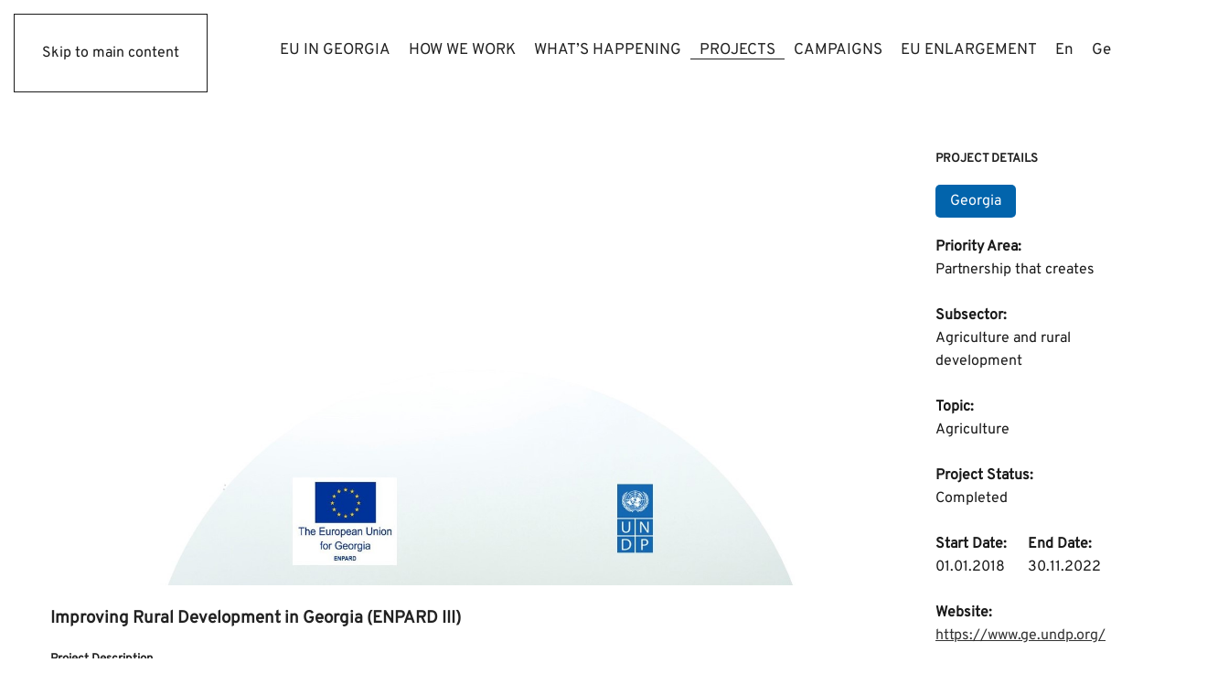

--- FILE ---
content_type: text/html; charset=UTF-8
request_url: https://eu4georgia.eu/projects/eu-project-page/?id=88
body_size: 19336
content:
<!DOCTYPE html>
<html lang="en-US">
    <head>
        <meta charset="UTF-8">
        <meta name="viewport" content="width=device-width, initial-scale=1">
        <link rel="icon" href="/wp-content/uploads/flag-round.png" sizes="any">
                <link rel="icon" href="/wp-content/uploads/euflag-06-06-06.svg" type="image/svg+xml">
                <link rel="apple-touch-icon" href="/wp-content/themes/yootheme/packages/theme-wordpress/assets/images/apple-touch-icon.png">
                <meta name='robots' content='index, follow, max-image-preview:large, max-snippet:-1, max-video-preview:-1' />

	<!-- This site is optimized with the Yoast SEO plugin v26.4 - https://yoast.com/wordpress/plugins/seo/ -->
	<title>EU Project page - EU for Georgia</title>
	<link rel="canonical" href="https://eu4georgia.eu/projects/eu-project-page/" />
	<meta property="og:locale" content="en_US" />
	<meta property="og:type" content="article" />
	<meta property="og:title" content="EU Project page - EU for Georgia" />
	<meta property="og:url" content="https://eu4georgia.eu/projects/eu-project-page/" />
	<meta property="og:site_name" content="EU for Georgia" />
	<meta property="article:modified_time" content="2021-10-03T12:35:55+00:00" />
	<meta name="twitter:card" content="summary_large_image" />
	<script type="application/ld+json" class="yoast-schema-graph">{"@context":"https://schema.org","@graph":[{"@type":"WebPage","@id":"https://eu4georgia.eu/projects/eu-project-page/","url":"https://eu4georgia.eu/projects/eu-project-page/","name":"EU Project page - EU for Georgia","isPartOf":{"@id":"https://eu4georgia.eu/#website"},"datePublished":"2021-10-03T12:24:19+00:00","dateModified":"2021-10-03T12:35:55+00:00","breadcrumb":{"@id":"https://eu4georgia.eu/projects/eu-project-page/#breadcrumb"},"inLanguage":"en-US","potentialAction":[{"@type":"ReadAction","target":["https://eu4georgia.eu/projects/eu-project-page/"]}]},{"@type":"BreadcrumbList","@id":"https://eu4georgia.eu/projects/eu-project-page/#breadcrumb","itemListElement":[{"@type":"ListItem","position":1,"name":"Home","item":"https://eu4georgia.eu/"},{"@type":"ListItem","position":2,"name":"Projects","item":"https://eu4georgia.eu/projects/"},{"@type":"ListItem","position":3,"name":"EU Project page"}]},{"@type":"WebSite","@id":"https://eu4georgia.eu/#website","url":"https://eu4georgia.eu/","name":"EU for Georgia","description":"","potentialAction":[{"@type":"SearchAction","target":{"@type":"EntryPoint","urlTemplate":"https://eu4georgia.eu/?s={search_term_string}"},"query-input":{"@type":"PropertyValueSpecification","valueRequired":true,"valueName":"search_term_string"}}],"inLanguage":"en-US"}]}</script>
	<!-- / Yoast SEO plugin. -->


<link rel='dns-prefetch' href='//cdnjs.cloudflare.com' />
<link rel="alternate" type="application/rss+xml" title="EU for Georgia &raquo; Feed" href="https://eu4georgia.eu/feed/" />
<link rel="alternate" type="application/rss+xml" title="EU for Georgia &raquo; Comments Feed" href="https://eu4georgia.eu/comments/feed/" />
<script>
window._wpemojiSettings = {"baseUrl":"https:\/\/s.w.org\/images\/core\/emoji\/16.0.1\/72x72\/","ext":".png","svgUrl":"https:\/\/s.w.org\/images\/core\/emoji\/16.0.1\/svg\/","svgExt":".svg","source":{"concatemoji":"https:\/\/eu4georgia.eu\/wp-includes\/js\/wp-emoji-release.min.js?ver=6.8.3"}};
/*! This file is auto-generated */
!function(s,n){var o,i,e;function c(e){try{var t={supportTests:e,timestamp:(new Date).valueOf()};sessionStorage.setItem(o,JSON.stringify(t))}catch(e){}}function p(e,t,n){e.clearRect(0,0,e.canvas.width,e.canvas.height),e.fillText(t,0,0);var t=new Uint32Array(e.getImageData(0,0,e.canvas.width,e.canvas.height).data),a=(e.clearRect(0,0,e.canvas.width,e.canvas.height),e.fillText(n,0,0),new Uint32Array(e.getImageData(0,0,e.canvas.width,e.canvas.height).data));return t.every(function(e,t){return e===a[t]})}function u(e,t){e.clearRect(0,0,e.canvas.width,e.canvas.height),e.fillText(t,0,0);for(var n=e.getImageData(16,16,1,1),a=0;a<n.data.length;a++)if(0!==n.data[a])return!1;return!0}function f(e,t,n,a){switch(t){case"flag":return n(e,"\ud83c\udff3\ufe0f\u200d\u26a7\ufe0f","\ud83c\udff3\ufe0f\u200b\u26a7\ufe0f")?!1:!n(e,"\ud83c\udde8\ud83c\uddf6","\ud83c\udde8\u200b\ud83c\uddf6")&&!n(e,"\ud83c\udff4\udb40\udc67\udb40\udc62\udb40\udc65\udb40\udc6e\udb40\udc67\udb40\udc7f","\ud83c\udff4\u200b\udb40\udc67\u200b\udb40\udc62\u200b\udb40\udc65\u200b\udb40\udc6e\u200b\udb40\udc67\u200b\udb40\udc7f");case"emoji":return!a(e,"\ud83e\udedf")}return!1}function g(e,t,n,a){var r="undefined"!=typeof WorkerGlobalScope&&self instanceof WorkerGlobalScope?new OffscreenCanvas(300,150):s.createElement("canvas"),o=r.getContext("2d",{willReadFrequently:!0}),i=(o.textBaseline="top",o.font="600 32px Arial",{});return e.forEach(function(e){i[e]=t(o,e,n,a)}),i}function t(e){var t=s.createElement("script");t.src=e,t.defer=!0,s.head.appendChild(t)}"undefined"!=typeof Promise&&(o="wpEmojiSettingsSupports",i=["flag","emoji"],n.supports={everything:!0,everythingExceptFlag:!0},e=new Promise(function(e){s.addEventListener("DOMContentLoaded",e,{once:!0})}),new Promise(function(t){var n=function(){try{var e=JSON.parse(sessionStorage.getItem(o));if("object"==typeof e&&"number"==typeof e.timestamp&&(new Date).valueOf()<e.timestamp+604800&&"object"==typeof e.supportTests)return e.supportTests}catch(e){}return null}();if(!n){if("undefined"!=typeof Worker&&"undefined"!=typeof OffscreenCanvas&&"undefined"!=typeof URL&&URL.createObjectURL&&"undefined"!=typeof Blob)try{var e="postMessage("+g.toString()+"("+[JSON.stringify(i),f.toString(),p.toString(),u.toString()].join(",")+"));",a=new Blob([e],{type:"text/javascript"}),r=new Worker(URL.createObjectURL(a),{name:"wpTestEmojiSupports"});return void(r.onmessage=function(e){c(n=e.data),r.terminate(),t(n)})}catch(e){}c(n=g(i,f,p,u))}t(n)}).then(function(e){for(var t in e)n.supports[t]=e[t],n.supports.everything=n.supports.everything&&n.supports[t],"flag"!==t&&(n.supports.everythingExceptFlag=n.supports.everythingExceptFlag&&n.supports[t]);n.supports.everythingExceptFlag=n.supports.everythingExceptFlag&&!n.supports.flag,n.DOMReady=!1,n.readyCallback=function(){n.DOMReady=!0}}).then(function(){return e}).then(function(){var e;n.supports.everything||(n.readyCallback(),(e=n.source||{}).concatemoji?t(e.concatemoji):e.wpemoji&&e.twemoji&&(t(e.twemoji),t(e.wpemoji)))}))}((window,document),window._wpemojiSettings);
</script>
<link rel='stylesheet' id='lightboxcss-css' href='https://eu4georgia.eu/wp-content/plugins/eudigitool-media/simpleLightbox.min.css?ver=6.8.3' type='text/css' media='all' />
<link rel='stylesheet' id='videojscss-css' href='https://cdnjs.cloudflare.com/ajax/libs/video.js/7.11.4/video-js.min.css?ver=6.8.3' type='text/css' media='all' />
<link rel='stylesheet' id='eu_imported_content-css' href='https://eu4georgia.eu/wp-content/plugins/eu_imported_content/assets/styles.css?ver=6.8.3' type='text/css' media='all' />
<link rel='stylesheet' id='image-mapper-css-css' href='https://eu4georgia.eu/wp-content/plugins/wordpress_image_mapper/css/frontend/image_mapper.css?ver=6.8.3' type='text/css' media='all' />
<link rel='stylesheet' id='customScroll-css-imapper-css' href='https://eu4georgia.eu/wp-content/plugins/wordpress_image_mapper/css/frontend/jquery.mCustomScrollbar.css?ver=6.8.3' type='text/css' media='all' />
<link rel='stylesheet' id='prettyPhoto-css-imapper-css' href='https://eu4georgia.eu/wp-content/plugins/wordpress_image_mapper/css/frontend/prettyPhoto.css?ver=6.8.3' type='text/css' media='all' />
<link rel='stylesheet' id='imapper-font-awesome-css-css' href='https://eu4georgia.eu/wp-content/plugins/wordpress_image_mapper/font-awesome/css/font-awesome.min.css?ver=6.8.3' type='text/css' media='all' />
<link rel='stylesheet' id='icon-pin-css-css' href='https://eu4georgia.eu/wp-content/plugins/wordpress_image_mapper/mapper_icons/style.css?ver=6.8.3' type='text/css' media='all' />
<link rel='stylesheet' id='aol-jquery-ui-css' href='https://eu4georgia.eu/wp-content/plugins/apply-online/public/css/jquery-ui.min.css?ver=6.8.3' type='text/css' media='all' />
<link rel='stylesheet' id='apply-online-css' href='https://eu4georgia.eu/wp-content/plugins/apply-online/public/css/applyonline-public.css?ver=2.6.7.2' type='text/css' media='all' />
<style id='wp-emoji-styles-inline-css' type='text/css'>

	img.wp-smiley, img.emoji {
		display: inline !important;
		border: none !important;
		box-shadow: none !important;
		height: 1em !important;
		width: 1em !important;
		margin: 0 0.07em !important;
		vertical-align: -0.1em !important;
		background: none !important;
		padding: 0 !important;
	}
</style>
<link rel='stylesheet' id='wp-block-library-css' href='https://eu4georgia.eu/wp-includes/css/dist/block-library/style.min.css?ver=6.8.3' type='text/css' media='all' />
<style id='classic-theme-styles-inline-css' type='text/css'>
/*! This file is auto-generated */
.wp-block-button__link{color:#fff;background-color:#32373c;border-radius:9999px;box-shadow:none;text-decoration:none;padding:calc(.667em + 2px) calc(1.333em + 2px);font-size:1.125em}.wp-block-file__button{background:#32373c;color:#fff;text-decoration:none}
</style>
<style id='global-styles-inline-css' type='text/css'>
:root{--wp--preset--aspect-ratio--square: 1;--wp--preset--aspect-ratio--4-3: 4/3;--wp--preset--aspect-ratio--3-4: 3/4;--wp--preset--aspect-ratio--3-2: 3/2;--wp--preset--aspect-ratio--2-3: 2/3;--wp--preset--aspect-ratio--16-9: 16/9;--wp--preset--aspect-ratio--9-16: 9/16;--wp--preset--color--black: #000000;--wp--preset--color--cyan-bluish-gray: #abb8c3;--wp--preset--color--white: #ffffff;--wp--preset--color--pale-pink: #f78da7;--wp--preset--color--vivid-red: #cf2e2e;--wp--preset--color--luminous-vivid-orange: #ff6900;--wp--preset--color--luminous-vivid-amber: #fcb900;--wp--preset--color--light-green-cyan: #7bdcb5;--wp--preset--color--vivid-green-cyan: #00d084;--wp--preset--color--pale-cyan-blue: #8ed1fc;--wp--preset--color--vivid-cyan-blue: #0693e3;--wp--preset--color--vivid-purple: #9b51e0;--wp--preset--gradient--vivid-cyan-blue-to-vivid-purple: linear-gradient(135deg,rgba(6,147,227,1) 0%,rgb(155,81,224) 100%);--wp--preset--gradient--light-green-cyan-to-vivid-green-cyan: linear-gradient(135deg,rgb(122,220,180) 0%,rgb(0,208,130) 100%);--wp--preset--gradient--luminous-vivid-amber-to-luminous-vivid-orange: linear-gradient(135deg,rgba(252,185,0,1) 0%,rgba(255,105,0,1) 100%);--wp--preset--gradient--luminous-vivid-orange-to-vivid-red: linear-gradient(135deg,rgba(255,105,0,1) 0%,rgb(207,46,46) 100%);--wp--preset--gradient--very-light-gray-to-cyan-bluish-gray: linear-gradient(135deg,rgb(238,238,238) 0%,rgb(169,184,195) 100%);--wp--preset--gradient--cool-to-warm-spectrum: linear-gradient(135deg,rgb(74,234,220) 0%,rgb(151,120,209) 20%,rgb(207,42,186) 40%,rgb(238,44,130) 60%,rgb(251,105,98) 80%,rgb(254,248,76) 100%);--wp--preset--gradient--blush-light-purple: linear-gradient(135deg,rgb(255,206,236) 0%,rgb(152,150,240) 100%);--wp--preset--gradient--blush-bordeaux: linear-gradient(135deg,rgb(254,205,165) 0%,rgb(254,45,45) 50%,rgb(107,0,62) 100%);--wp--preset--gradient--luminous-dusk: linear-gradient(135deg,rgb(255,203,112) 0%,rgb(199,81,192) 50%,rgb(65,88,208) 100%);--wp--preset--gradient--pale-ocean: linear-gradient(135deg,rgb(255,245,203) 0%,rgb(182,227,212) 50%,rgb(51,167,181) 100%);--wp--preset--gradient--electric-grass: linear-gradient(135deg,rgb(202,248,128) 0%,rgb(113,206,126) 100%);--wp--preset--gradient--midnight: linear-gradient(135deg,rgb(2,3,129) 0%,rgb(40,116,252) 100%);--wp--preset--font-size--small: 13px;--wp--preset--font-size--medium: 20px;--wp--preset--font-size--large: 36px;--wp--preset--font-size--x-large: 42px;--wp--preset--spacing--20: 0.44rem;--wp--preset--spacing--30: 0.67rem;--wp--preset--spacing--40: 1rem;--wp--preset--spacing--50: 1.5rem;--wp--preset--spacing--60: 2.25rem;--wp--preset--spacing--70: 3.38rem;--wp--preset--spacing--80: 5.06rem;--wp--preset--shadow--natural: 6px 6px 9px rgba(0, 0, 0, 0.2);--wp--preset--shadow--deep: 12px 12px 50px rgba(0, 0, 0, 0.4);--wp--preset--shadow--sharp: 6px 6px 0px rgba(0, 0, 0, 0.2);--wp--preset--shadow--outlined: 6px 6px 0px -3px rgba(255, 255, 255, 1), 6px 6px rgba(0, 0, 0, 1);--wp--preset--shadow--crisp: 6px 6px 0px rgba(0, 0, 0, 1);}:where(.is-layout-flex){gap: 0.5em;}:where(.is-layout-grid){gap: 0.5em;}body .is-layout-flex{display: flex;}.is-layout-flex{flex-wrap: wrap;align-items: center;}.is-layout-flex > :is(*, div){margin: 0;}body .is-layout-grid{display: grid;}.is-layout-grid > :is(*, div){margin: 0;}:where(.wp-block-columns.is-layout-flex){gap: 2em;}:where(.wp-block-columns.is-layout-grid){gap: 2em;}:where(.wp-block-post-template.is-layout-flex){gap: 1.25em;}:where(.wp-block-post-template.is-layout-grid){gap: 1.25em;}.has-black-color{color: var(--wp--preset--color--black) !important;}.has-cyan-bluish-gray-color{color: var(--wp--preset--color--cyan-bluish-gray) !important;}.has-white-color{color: var(--wp--preset--color--white) !important;}.has-pale-pink-color{color: var(--wp--preset--color--pale-pink) !important;}.has-vivid-red-color{color: var(--wp--preset--color--vivid-red) !important;}.has-luminous-vivid-orange-color{color: var(--wp--preset--color--luminous-vivid-orange) !important;}.has-luminous-vivid-amber-color{color: var(--wp--preset--color--luminous-vivid-amber) !important;}.has-light-green-cyan-color{color: var(--wp--preset--color--light-green-cyan) !important;}.has-vivid-green-cyan-color{color: var(--wp--preset--color--vivid-green-cyan) !important;}.has-pale-cyan-blue-color{color: var(--wp--preset--color--pale-cyan-blue) !important;}.has-vivid-cyan-blue-color{color: var(--wp--preset--color--vivid-cyan-blue) !important;}.has-vivid-purple-color{color: var(--wp--preset--color--vivid-purple) !important;}.has-black-background-color{background-color: var(--wp--preset--color--black) !important;}.has-cyan-bluish-gray-background-color{background-color: var(--wp--preset--color--cyan-bluish-gray) !important;}.has-white-background-color{background-color: var(--wp--preset--color--white) !important;}.has-pale-pink-background-color{background-color: var(--wp--preset--color--pale-pink) !important;}.has-vivid-red-background-color{background-color: var(--wp--preset--color--vivid-red) !important;}.has-luminous-vivid-orange-background-color{background-color: var(--wp--preset--color--luminous-vivid-orange) !important;}.has-luminous-vivid-amber-background-color{background-color: var(--wp--preset--color--luminous-vivid-amber) !important;}.has-light-green-cyan-background-color{background-color: var(--wp--preset--color--light-green-cyan) !important;}.has-vivid-green-cyan-background-color{background-color: var(--wp--preset--color--vivid-green-cyan) !important;}.has-pale-cyan-blue-background-color{background-color: var(--wp--preset--color--pale-cyan-blue) !important;}.has-vivid-cyan-blue-background-color{background-color: var(--wp--preset--color--vivid-cyan-blue) !important;}.has-vivid-purple-background-color{background-color: var(--wp--preset--color--vivid-purple) !important;}.has-black-border-color{border-color: var(--wp--preset--color--black) !important;}.has-cyan-bluish-gray-border-color{border-color: var(--wp--preset--color--cyan-bluish-gray) !important;}.has-white-border-color{border-color: var(--wp--preset--color--white) !important;}.has-pale-pink-border-color{border-color: var(--wp--preset--color--pale-pink) !important;}.has-vivid-red-border-color{border-color: var(--wp--preset--color--vivid-red) !important;}.has-luminous-vivid-orange-border-color{border-color: var(--wp--preset--color--luminous-vivid-orange) !important;}.has-luminous-vivid-amber-border-color{border-color: var(--wp--preset--color--luminous-vivid-amber) !important;}.has-light-green-cyan-border-color{border-color: var(--wp--preset--color--light-green-cyan) !important;}.has-vivid-green-cyan-border-color{border-color: var(--wp--preset--color--vivid-green-cyan) !important;}.has-pale-cyan-blue-border-color{border-color: var(--wp--preset--color--pale-cyan-blue) !important;}.has-vivid-cyan-blue-border-color{border-color: var(--wp--preset--color--vivid-cyan-blue) !important;}.has-vivid-purple-border-color{border-color: var(--wp--preset--color--vivid-purple) !important;}.has-vivid-cyan-blue-to-vivid-purple-gradient-background{background: var(--wp--preset--gradient--vivid-cyan-blue-to-vivid-purple) !important;}.has-light-green-cyan-to-vivid-green-cyan-gradient-background{background: var(--wp--preset--gradient--light-green-cyan-to-vivid-green-cyan) !important;}.has-luminous-vivid-amber-to-luminous-vivid-orange-gradient-background{background: var(--wp--preset--gradient--luminous-vivid-amber-to-luminous-vivid-orange) !important;}.has-luminous-vivid-orange-to-vivid-red-gradient-background{background: var(--wp--preset--gradient--luminous-vivid-orange-to-vivid-red) !important;}.has-very-light-gray-to-cyan-bluish-gray-gradient-background{background: var(--wp--preset--gradient--very-light-gray-to-cyan-bluish-gray) !important;}.has-cool-to-warm-spectrum-gradient-background{background: var(--wp--preset--gradient--cool-to-warm-spectrum) !important;}.has-blush-light-purple-gradient-background{background: var(--wp--preset--gradient--blush-light-purple) !important;}.has-blush-bordeaux-gradient-background{background: var(--wp--preset--gradient--blush-bordeaux) !important;}.has-luminous-dusk-gradient-background{background: var(--wp--preset--gradient--luminous-dusk) !important;}.has-pale-ocean-gradient-background{background: var(--wp--preset--gradient--pale-ocean) !important;}.has-electric-grass-gradient-background{background: var(--wp--preset--gradient--electric-grass) !important;}.has-midnight-gradient-background{background: var(--wp--preset--gradient--midnight) !important;}.has-small-font-size{font-size: var(--wp--preset--font-size--small) !important;}.has-medium-font-size{font-size: var(--wp--preset--font-size--medium) !important;}.has-large-font-size{font-size: var(--wp--preset--font-size--large) !important;}.has-x-large-font-size{font-size: var(--wp--preset--font-size--x-large) !important;}
:where(.wp-block-post-template.is-layout-flex){gap: 1.25em;}:where(.wp-block-post-template.is-layout-grid){gap: 1.25em;}
:where(.wp-block-columns.is-layout-flex){gap: 2em;}:where(.wp-block-columns.is-layout-grid){gap: 2em;}
:root :where(.wp-block-pullquote){font-size: 1.5em;line-height: 1.6;}
</style>
<link rel='stylesheet' id='dashicons-css' href='https://eu4georgia.eu/wp-includes/css/dashicons.min.css?ver=6.8.3' type='text/css' media='all' />
<link rel='stylesheet' id='ctf_styles-css' href='https://eu4georgia.eu/wp-content/plugins/custom-twitter-feeds/css/ctf-styles.min.css?ver=2.3.1' type='text/css' media='all' />
<link rel='stylesheet' id='simply-gallery-block-frontend-css' href='https://eu4georgia.eu/wp-content/plugins/simply-gallery-block/blocks/pgc_sgb.min.style.css?ver=3.2.8' type='text/css' media='all' />
<link rel='stylesheet' id='pgc-simply-gallery-plugin-lightbox-style-css' href='https://eu4georgia.eu/wp-content/plugins/simply-gallery-block/plugins/pgc_sgb_lightbox.min.style.css?ver=3.2.8' type='text/css' media='all' />
<link rel='stylesheet' id='widgetopts-styles-css' href='https://eu4georgia.eu/wp-content/plugins/widget-options/assets/css/widget-options.css?ver=4.1.3' type='text/css' media='all' />
<link rel='stylesheet' id='wpml-menu-item-0-css' href='https://eu4georgia.eu/wp-content/plugins/sitepress-multilingual-cms/templates/language-switchers/menu-item/style.min.css?ver=1' type='text/css' media='all' />
<link rel='stylesheet' id='hide-admin-bar-based-on-user-roles-css' href='https://eu4georgia.eu/wp-content/plugins/hide-admin-bar-based-on-user-roles/public/css/hide-admin-bar-based-on-user-roles-public.css?ver=7.0.1' type='text/css' media='all' />
<link href="https://eu4georgia.eu/wp-content/themes/yootheme/css/theme.1.css?ver=1764583643" rel="stylesheet">
<script src="https://eu4georgia.eu/wp-content/plugins/eudigitool-media/simpleLightbox.min.js?ver=6.8.3" id="lightboxjs-js"></script>
<script src="https://cdnjs.cloudflare.com/ajax/libs/video.js/7.11.4/video.min.js?ver=6.8.3" id="videojs-js"></script>
<script src="https://eu4georgia.eu/wp-includes/js/jquery/jquery.min.js?ver=3.7.1" id="jquery-core-js"></script>
<script src="https://eu4georgia.eu/wp-includes/js/jquery/jquery-migrate.min.js?ver=3.4.1" id="jquery-migrate-js"></script>
<script src="https://eu4georgia.eu/wp-content/plugins/eu_imported_content/assets/jquery.flexslider-min.js?ver=1763369793" id="flexslider-js"></script>
<script src="https://eu4georgia.eu/wp-content/plugins/eu_imported_content/assets/plugin.js?ver=1763369793" id="eu_imported_content-js"></script>
<script src="https://eu4georgia.eu/wp-includes/js/jquery/ui/core.min.js?ver=1.13.3" id="jquery-ui-core-js"></script>
<script id="jQuery-image-mapper-js-extra">
var image_mapper_frontend_js_data = {"plugin_root_url":"https:\/\/eu4georgia.eu\/wp-content\/plugins\/wordpress_image_mapper\/"};
</script>
<script src="https://eu4georgia.eu/wp-content/plugins/wordpress_image_mapper/js/frontend/jquery.image_mapper.js?ver=6.8.3" id="jQuery-image-mapper-js"></script>
<script src="https://eu4georgia.eu/wp-content/plugins/wordpress_image_mapper/js/frontend/jquery.mousewheel.min.js?ver=6.8.3" id="jQuery-mousew-imapper-js"></script>
<script src="https://eu4georgia.eu/wp-content/plugins/wordpress_image_mapper/js/frontend/jquery.mCustomScrollbar.min.js?ver=6.8.3" id="jQuery-customScroll-imapper-js"></script>
<script src="https://eu4georgia.eu/wp-content/plugins/wordpress_image_mapper/js/frontend/rollover.js?ver=6.8.3" id="rollover-imapper-js"></script>
<script src="https://eu4georgia.eu/wp-content/plugins/wordpress_image_mapper/js/frontend/jquery.prettyPhoto.js?ver=6.8.3" id="jquery-prettyPhoto-imapper-js"></script>
<script src="https://eu4georgia.eu/wp-includes/js/jquery/ui/datepicker.min.js?ver=1.13.3" id="jquery-ui-datepicker-js"></script>
<script id="jquery-ui-datepicker-js-after">
jQuery(function(jQuery){jQuery.datepicker.setDefaults({"closeText":"Close","currentText":"Today","monthNames":["January","February","March","April","May","June","July","August","September","October","November","December"],"monthNamesShort":["Jan","Feb","Mar","Apr","May","Jun","Jul","Aug","Sep","Oct","Nov","Dec"],"nextText":"Next","prevText":"Previous","dayNames":["Sunday","Monday","Tuesday","Wednesday","Thursday","Friday","Saturday"],"dayNamesShort":["Sun","Mon","Tue","Wed","Thu","Fri","Sat"],"dayNamesMin":["S","M","T","W","T","F","S"],"dateFormat":"dd\/mm\/yy","firstDay":1,"isRTL":false});});
</script>
<script id="apply-online-js-extra">
var aol_public = {"ajaxurl":"https:\/\/eu4georgia.eu\/wp-admin\/admin-ajax.php","date_format":"dd-mm-yy","url":"https:\/\/eu4georgia.eu\/wp-content\/plugins\/apply-online","consent_text":""};
</script>
<script src="https://eu4georgia.eu/wp-content/plugins/apply-online/public/js/applyonline-public.js?ver=2.6.7.2" id="apply-online-js"></script>
<script src="https://eu4georgia.eu/wp-content/plugins/hide-admin-bar-based-on-user-roles/public/js/hide-admin-bar-based-on-user-roles-public.js?ver=7.0.1" id="hide-admin-bar-based-on-user-roles-js"></script>
<link rel="https://api.w.org/" href="https://eu4georgia.eu/wp-json/" /><link rel="alternate" title="JSON" type="application/json" href="https://eu4georgia.eu/wp-json/wp/v2/pages/76351" /><link rel="EditURI" type="application/rsd+xml" title="RSD" href="https://eu4georgia.eu/xmlrpc.php?rsd" />
<meta name="generator" content="WordPress 6.8.3" />
<link rel='shortlink' href='https://eu4georgia.eu/?p=76351' />
<link rel="alternate" title="oEmbed (JSON)" type="application/json+oembed" href="https://eu4georgia.eu/wp-json/oembed/1.0/embed?url=https%3A%2F%2Feu4georgia.eu%2Fprojects%2Feu-project-page%2F" />
<link rel="alternate" title="oEmbed (XML)" type="text/xml+oembed" href="https://eu4georgia.eu/wp-json/oembed/1.0/embed?url=https%3A%2F%2Feu4georgia.eu%2Fprojects%2Feu-project-page%2F&#038;format=xml" />
<meta name="generator" content="WPML ver:4.8.5 stt:1,65;" />
<noscript><style>.simply-gallery-amp{ display: block !important; }</style></noscript><noscript><style>.sgb-preloader{ display: none !important; }</style></noscript>
<!-- Meta Pixel Code -->
<script type='text/javascript'>
!function(f,b,e,v,n,t,s){if(f.fbq)return;n=f.fbq=function(){n.callMethod?
n.callMethod.apply(n,arguments):n.queue.push(arguments)};if(!f._fbq)f._fbq=n;
n.push=n;n.loaded=!0;n.version='2.0';n.queue=[];t=b.createElement(e);t.async=!0;
t.src=v;s=b.getElementsByTagName(e)[0];s.parentNode.insertBefore(t,s)}(window,
document,'script','https://connect.facebook.net/en_US/fbevents.js');
</script>
<!-- End Meta Pixel Code -->
<script type='text/javascript'>var url = window.location.origin + '?ob=open-bridge';
            fbq('set', 'openbridge', '1189321971592767', url);
fbq('init', '1189321971592767', {}, {
    "agent": "wordpress-6.8.3-4.1.5"
})</script><script type='text/javascript'>
    fbq('track', 'PageView', []);
  </script><script src="https://eu4georgia.eu/wp-content/themes/yootheme/packages/theme-analytics/app/analytics.min.js?ver=4.5.32" defer></script>
<script src="https://eu4georgia.eu/wp-content/themes/yootheme/packages/theme-cookie/app/cookie.min.js?ver=4.5.32" defer></script>
<script src="https://eu4georgia.eu/wp-content/themes/yootheme/vendor/assets/uikit/dist/js/uikit.js?ver=4.5.32"></script>
<script src="https://eu4georgia.eu/wp-content/themes/yootheme/vendor/assets/uikit/dist/js/uikit-icons-district.min.js?ver=4.5.32"></script>
<script src="https://eu4georgia.eu/wp-content/themes/yootheme/js/theme.js?ver=4.5.32"></script>
<script>window.yootheme ||= {}; var $theme = yootheme.theme = {"google_analytics":"UA-167953987-1","google_analytics_anonymize":"","cookie":{"mode":"consent","template":"<div class=\"tm-cookie-banner uk-section uk-section-xsmall uk-section-default uk-position-bottom uk-position-fixed\">\n        <div class=\"uk-container uk-container-expand uk-text-center\">\n\n            <p>We use cookies to improve experience and analyse traffic on our website. By using this website, you accept our <span style=\"color: #0000ff;\"><a style=\"color: #0000ff;\" href=\"\/privacy-statement\/\"><span style=\"color: #000091;\">Privacy Statement<\/span><\/a>.<\/span><\/p>\n                            <button type=\"button\" class=\"js-accept uk-button uk-button-secondary uk-margin-small-left\" data-uk-toggle=\"target: !.uk-section; animation: true\">Ok<\/button>\n            \n                        <button type=\"button\" class=\"js-reject uk-button uk-button-default uk-margin-small-left\" data-uk-toggle=\"target: !.uk-section; animation: true\">No, Thanks<\/button>\n            \n        <\/div>\n    <\/div>","position":"bottom"},"i18n":{"close":{"label":"Close","0":"yootheme"},"totop":{"label":"Back to top","0":"yootheme"},"marker":{"label":"Open","0":"yootheme"},"navbarToggleIcon":{"label":"Open menu","0":"yootheme"},"paginationPrevious":{"label":"Previous page","0":"yootheme"},"paginationNext":{"label":"Next page","0":"yootheme"},"searchIcon":{"toggle":"Open Search","submit":"Submit Search"},"slider":{"next":"Next slide","previous":"Previous slide","slideX":"Slide %s","slideLabel":"%s of %s"},"slideshow":{"next":"Next slide","previous":"Previous slide","slideX":"Slide %s","slideLabel":"%s of %s"},"lightboxPanel":{"next":"Next slide","previous":"Previous slide","slideLabel":"%s of %s","close":"Close"}}};</script>
<script async defer crossorigin="anonymous" src="https://connect.facebook.net/sv_SE/sdk.js#xfbml=1&version=v6.0"></script>

<script>
<meta name="facebook-domain-verification" content="q40esfz06scnewvcx0yntbgj8d6j2n" />
</script>

<script>  
UIkit.on('https://eu4georgia.ge/projects', function () {
    UIkit.$('.uk-subnav.uk-subnav-line.uk-flex-left a').each(function(index) {
        var title = this.innerHTML;
        var hashval = '#' + title.toString().toLowerCase().replace(/\s+/g, '-').replace(/[^\w\-]+/g, '').replace(/\-\-+/g, '-').replace(/^-+/, '').replace(/-+$/, '');
        UIkit.$(this).attr('data-hash',hashval);
    });
    UIkit.$('a[data-hash]').on('click', function() {
        document.location.hash = UIkit.$(this).attr('data-hash');
    });
    var grid =  UIkit.$('[data-uk-grid]').data('grid');      
          hash = document.location.hash;
    if (hash) {
        var switcher = UIkit.switcher(UIkit.$('.uk-subnav.uk-subnav-line.uk-flex-left'));
        switcher.show(UIkit.$('a[data-hash="' + hash + '"]').parent());
    }  
});  
</script>

<script>
//jQuery(document).ready(function() {
//let lang = (jQuery('html').attr('lang'));
//         if  (lang == 'ka-GE') {
//         jQuery('.uk-logo > img').attr('src', //'/wp-content/uploads/EU4Georgia.png');
//         jQuery('.uk-logo > //img').attr('srcset', //'/wp-//content/uploads/EU4Georgia.png');      
//        }
//}); 
</script><link rel="icon" href="https://eu4georgia.eu/wp-content/uploads/cropped-aea86fce95146ce706844aeec4f57daa-32x32.jpg" sizes="32x32" />
<link rel="icon" href="https://eu4georgia.eu/wp-content/uploads/cropped-aea86fce95146ce706844aeec4f57daa-192x192.jpg" sizes="192x192" />
<link rel="apple-touch-icon" href="https://eu4georgia.eu/wp-content/uploads/cropped-aea86fce95146ce706844aeec4f57daa-180x180.jpg" />
<meta name="msapplication-TileImage" content="https://eu4georgia.eu/wp-content/uploads/cropped-aea86fce95146ce706844aeec4f57daa-270x270.jpg" />
		<style id="wp-custom-css">
			.projekt h3.el-title {
  background: white;
	    padding: 15px;

    display: block;
}

#search-filter-form-10843 > ul > li.sf-field-search > label > input {	
	width:auto !important;
}

#opps h3 {
	color:white !important;
}

.wk-overlay h3 {
	background:black;
	padding:5px;
	
}

#wk-gridab6 > div.wk-row-first > div > h3.wk-h6 {
	color:red !important;
}

.eudgmap a {
	font-weight:bold;
}

.uk-grid-item-match.uk-flex-middle.uk-width-expand {
	max-width:60px;
}

.bluetext {
	padding-left:15px;
}

h3.wk-panel-title {
	font-size:1.5em;
	color:black;
}

h3.wk-h6 {
	padding-bottom: 15px;
  border-bottom: 3px solid #0D7ABE;
}

.projekt .el-title:nth-child(2) {
	border-bottom: 3px solid #0D7ABE;
}

.projekt .uk-button-text {
	color:#0D7ABE;
	font-style:italic;
	font-size: 1.2em;
	font-weight:600;
}

.projekt .uk-button-text:nth-child(2) {
	color:#74418C;

}

.single-post .tm-page p a {

}

.el-image img {
  z-index: -999 ;
}

.projekt div.el-item.uk-panel.uk-margin-remove-first-child {
  background: whitesmoke;

}

.projekt .el-content, .projekt .el-link {
  padding: 15px;

}

.category-event time, .category-project time {
  display:none;

}

.wk-panel-title {
    line-height: 1.3;
    font-weight: 600;
}

#footer a {
	color: #234584;
}




#grids > div > div:nth-child(1) > a {
    background-color:#137DC2;
}

#grids > div > div:nth-child(2) > a {
    background-color:#774299;
}

#grids > div > div:nth-child(3) > a {
    background-color:#409C51;
}

#grids > div > div:nth-child(4) > a {
    background-color:#0B9ECC;
}

#grids > div > div:nth-child(5) > a {
    background-color:#F26341;
}


.search-filter-results hr {
	display:none;
}




.post-categories {
	
	display:none;
}


.margin-bottom-15 {
	margin-bottom:20px;
}

.uk-navbar-nav>li> a {	
	padding: 10px !important;
}		</style>
		    </head>
    <body class="wp-singular page-template-default page page-id-76351 page-child parent-pageid-76349 wp-theme-yootheme  2.6.7.2 2.6.7.2-apply-online">

        
<!-- Meta Pixel Code -->
<noscript>
<img height="1" width="1" style="display:none" alt="fbpx"
src="https://www.facebook.com/tr?id=1189321971592767&ev=PageView&noscript=1" />
</noscript>
<!-- End Meta Pixel Code -->

        <div class="uk-hidden-visually uk-notification uk-notification-top-left uk-width-auto">
            <div class="uk-notification-message">
                <a href="#tm-main" class="uk-link-reset">Skip to main content</a>
            </div>
        </div>

        
        
        <div class="tm-page">

                        


<header class="tm-header-mobile uk-hidden@m">


        <div uk-sticky show-on-up animation="uk-animation-slide-top" cls-active="uk-navbar-sticky" sel-target=".uk-navbar-container">
    
        <div class="uk-navbar-container">

            <div class="uk-container uk-container-expand">
                <nav class="uk-navbar" uk-navbar="{&quot;align&quot;:&quot;center&quot;,&quot;container&quot;:&quot;.tm-header-mobile &gt; [uk-sticky]&quot;,&quot;boundary&quot;:&quot;.tm-header-mobile .uk-navbar-container&quot;}">

                                        <div class="uk-navbar-left ">

                                                    <a href="https://eu4georgia.eu/" aria-label="Back to home" class="uk-logo uk-navbar-item">
    <img alt="EU for Georgia" loading="eager" width="90" height="60" uk-svg src="/wp-content/uploads/EU-LOGO-01.svg"></a>                        
                        
                        
                    </div>
                    
                    
                                        <div class="uk-navbar-right">

                                                                            
                                                    <a uk-toggle href="#tm-dialog-mobile" class="uk-navbar-toggle">

        
        <div uk-navbar-toggle-icon></div>

        
    </a>                        
                    </div>
                    
                </nav>
            </div>

        </div>

        </div>
    



        <div id="tm-dialog-mobile" uk-offcanvas="container: true; overlay: true" mode="push" flip>
        <div class="uk-offcanvas-bar uk-flex uk-flex-column">

                        <button class="uk-offcanvas-close uk-close-large" type="button" uk-close uk-toggle="cls: uk-close-large; mode: media; media: @s"></button>
            
                        <div class="uk-margin-auto-vertical uk-text-center">
                
<div class="uk-panel widget widget_nav_menu" id="nav_menu-2">

    
    
<ul class="uk-nav uk-nav-primary uk-nav- uk-nav-center">
    
	<li class="menu-item menu-item-type-custom menu-item-object-custom menu-item-has-children uk-parent"><a href="https://eu4georgia.eu/the-european-union-in-georgia/">EU IN GEORGIA</a>
	<ul class="uk-nav-sub">

		<li class="menu-item menu-item-type-post_type menu-item-object-page"><a href="https://eu4georgia.eu/economic-development/">Economic Development</a></li>
		<li class="menu-item menu-item-type-post_type menu-item-object-page"><a href="https://eu4georgia.eu/environment/">Environment</a></li>
		<li class="menu-item menu-item-type-post_type menu-item-object-page"><a href="https://eu4georgia.eu/culture-direction/">Culture</a></li>
		<li class="menu-item menu-item-type-post_type menu-item-object-page"><a href="https://eu4georgia.eu/youth/">Youth</a></li>
		<li class="menu-item menu-item-type-post_type menu-item-object-page"><a href="https://eu4georgia.eu/digitalisation/">Digitalisation</a></li>
		<li class="menu-item menu-item-type-post_type menu-item-object-page"><a href="https://eu4georgia.eu/democracy/">Democracy</a></li></ul></li>
	<li class="menu-item menu-item-type-post_type menu-item-object-page menu-item-has-children uk-parent"><a href="https://eu4georgia.eu/eu-funding-in-georgia/">HOW WE WORK</a>
	<ul class="uk-nav-sub">

		<li class="menu-item menu-item-type-custom menu-item-object-custom"><a href="https://eu4georgia.eu/eu-support/">How We Work</a></li>
		<li class="menu-item menu-item-type-post_type menu-item-object-page"><a href="https://eu4georgia.eu/beneficiaries-of-eu-assistance-in-georgia/">Beneficiaries of EU Assistance in Georgia</a></li>
		<li class="menu-item menu-item-type-post_type menu-item-object-page"><a href="https://eu4georgia.eu/financial-assistance-lost-as-a-result-of-democratic-backsliding/">Financial Assistance Lost</a></li></ul></li>
	<li class="menu-item menu-item-type-post_type menu-item-object-page menu-item-has-children uk-parent"><a href="https://eu4georgia.eu/whats-happening/">WHAT’S HAPPENING</a>
	<ul class="uk-nav-sub">

		<li class="menu-item menu-item-type-taxonomy menu-item-object-category"><a href="https://eu4georgia.eu/category/feature-stories/">Feature Stories</a></li>
		<li class="menu-item menu-item-type-taxonomy menu-item-object-category"><a href="https://eu4georgia.eu/category/news/">News</a></li>
		<li class="menu-item menu-item-type-taxonomy menu-item-object-category"><a href="https://eu4georgia.eu/category/opportunities/">Opportunities</a></li></ul></li>
	<li class="menu-item menu-item-type-post_type menu-item-object-page current-page-ancestor menu-item-has-children uk-active uk-parent"><a href="https://eu4georgia.eu/projects/">PROJECTS</a>
	<ul class="uk-nav-sub">

		<li class="menu-item menu-item-type-custom menu-item-object-custom"><a href="https://eu4georgia.eu/projects/">All Projects</a></li>
		<li class="menu-item menu-item-type-post_type menu-item-object-page"><a href="https://eu4georgia.eu/visibility-materials/">Visibility Materials</a></li></ul></li>
	<li class="menu-item menu-item-type-custom menu-item-object-custom menu-item-has-children uk-parent"><a href="https://eu4georgia.eu/all-campaigns/">CAMPAIGNS</a>
	<ul class="uk-nav-sub">

		<li class="menu-item menu-item-type-post_type menu-item-object-page"><a href="https://eu4georgia.eu/europe-days-kutaisi/">Europe Days Kutaisi</a></li>
		<li class="menu-item menu-item-type-post_type menu-item-object-page"><a href="https://eu4georgia.eu/30-years-of-partnership/">30 Years of Partnership</a></li>
		<li class="menu-item menu-item-type-post_type menu-item-object-page"><a href="https://eu4georgia.eu/europe-day-2025/">Europe Day 2025</a></li>
		<li class="menu-item menu-item-type-post_type menu-item-object-page"><a href="https://eu4georgia.eu/europe-day-in-batumi/">Europe Day in Batumi</a></li>
		<li class="menu-item menu-item-type-post_type menu-item-object-page"><a href="https://eu4georgia.eu/bookshelf-europe-edition/">Bookshelf Europe Edition</a></li>
		<li class="menu-item menu-item-type-post_type menu-item-object-page"><a href="https://eu4georgia.eu/euprizeforjournalism/">EU Prize for Journalism</a></li>
		<li class="menu-item menu-item-type-post_type menu-item-object-page"><a href="https://eu4georgia.eu/skills4jobs-programme/">World Youth Skills Day</a></li>
		<li class="menu-item menu-item-type-post_type menu-item-object-page"><a href="https://eu4georgia.eu/sme-growth-and-innovation-in-georgia/">SME Growth and Innovation in Georgia</a></li>
		<li class="menu-item menu-item-type-post_type menu-item-object-page"><a href="https://eu4georgia.eu/stories-of-change/">Stories of Change</a></li>
		<li class="menu-item menu-item-type-post_type menu-item-object-page"><a href="https://eu4georgia.eu/europeandme/">Europe and Me</a></li>
		<li class="menu-item menu-item-type-post_type menu-item-object-page"><a href="https://eu4georgia.eu/all-campaigns/">All Campaigns</a></li></ul></li>
	<li class="menu-item menu-item-type-post_type menu-item-object-page"><a href="https://eu4georgia.eu/eu-enlargement/">EU ENLARGEMENT</a></li>
	<li class="menu-item wpml-ls-slot-3 wpml-ls-item wpml-ls-item-en wpml-ls-current-language wpml-ls-menu-item wpml-ls-first-item menu-item-type-wpml_ls_menu_item menu-item-object-wpml_ls_menu_item"><a href="https://eu4georgia.eu/projects/eu-project-page/?id=88">
<span class="wpml-ls-display">En</span></a></li>
	<li class="menu-item wpml-ls-slot-3 wpml-ls-item wpml-ls-item-ka wpml-ls-menu-item wpml-ls-last-item menu-item-type-wpml_ls_menu_item menu-item-object-wpml_ls_menu_item"><a href="https://eu4georgia.eu/ka/%e1%83%9e%e1%83%a0%e1%83%9d%e1%83%94%e1%83%a5%e1%83%a2%e1%83%94%e1%83%91%e1%83%98/eu-project-page/?id=88" title="Switch to Ge">
<span class="wpml-ls-display">Ge</span></a></li></ul>

</div>
            </div>
            
            
        </div>
    </div>
    
    
    

</header>




<header class="tm-header uk-visible@m">



        <div uk-sticky media="@m" cls-active="uk-navbar-sticky" sel-target=".uk-navbar-container">
    
        <div class="uk-navbar-container">

            <div class="uk-container uk-container-expand">
                <nav class="uk-navbar" uk-navbar="{&quot;align&quot;:&quot;center&quot;,&quot;container&quot;:&quot;.tm-header &gt; [uk-sticky]&quot;,&quot;boundary&quot;:&quot;.tm-header .uk-navbar-container&quot;}">

                                        <div class="uk-navbar-left ">

                                                    <a href="https://eu4georgia.eu/" aria-label="Back to home" class="uk-logo uk-navbar-item">
    <img alt="EU for Georgia" loading="eager" width="90" height="60" uk-svg src="/wp-content/uploads/EU-LOGO-01.svg"></a>                        
                        
                        
                    </div>
                    
                    
                                        <div class="uk-navbar-right">

                                                    
<ul class="uk-navbar-nav">
    
	<li class="menu-item menu-item-type-custom menu-item-object-custom menu-item-has-children uk-parent"><a href="https://eu4georgia.eu/the-european-union-in-georgia/">EU IN GEORGIA</a>
	<div class="uk-drop uk-navbar-dropdown"><div><ul class="uk-nav uk-navbar-dropdown-nav">

		<li class="menu-item menu-item-type-post_type menu-item-object-page"><a href="https://eu4georgia.eu/economic-development/">Economic Development</a></li>
		<li class="menu-item menu-item-type-post_type menu-item-object-page"><a href="https://eu4georgia.eu/environment/">Environment</a></li>
		<li class="menu-item menu-item-type-post_type menu-item-object-page"><a href="https://eu4georgia.eu/culture-direction/">Culture</a></li>
		<li class="menu-item menu-item-type-post_type menu-item-object-page"><a href="https://eu4georgia.eu/youth/">Youth</a></li>
		<li class="menu-item menu-item-type-post_type menu-item-object-page"><a href="https://eu4georgia.eu/digitalisation/">Digitalisation</a></li>
		<li class="menu-item menu-item-type-post_type menu-item-object-page"><a href="https://eu4georgia.eu/democracy/">Democracy</a></li></ul></div></div></li>
	<li class="menu-item menu-item-type-post_type menu-item-object-page menu-item-has-children uk-parent"><a href="https://eu4georgia.eu/eu-funding-in-georgia/">HOW WE WORK</a>
	<div class="uk-drop uk-navbar-dropdown"><div><ul class="uk-nav uk-navbar-dropdown-nav">

		<li class="menu-item menu-item-type-custom menu-item-object-custom"><a href="https://eu4georgia.eu/eu-support/">How We Work</a></li>
		<li class="menu-item menu-item-type-post_type menu-item-object-page"><a href="https://eu4georgia.eu/beneficiaries-of-eu-assistance-in-georgia/">Beneficiaries of EU Assistance in Georgia</a></li>
		<li class="menu-item menu-item-type-post_type menu-item-object-page"><a href="https://eu4georgia.eu/financial-assistance-lost-as-a-result-of-democratic-backsliding/">Financial Assistance Lost</a></li></ul></div></div></li>
	<li class="menu-item menu-item-type-post_type menu-item-object-page menu-item-has-children uk-parent"><a href="https://eu4georgia.eu/whats-happening/">WHAT’S HAPPENING</a>
	<div class="uk-drop uk-navbar-dropdown"><div><ul class="uk-nav uk-navbar-dropdown-nav">

		<li class="menu-item menu-item-type-taxonomy menu-item-object-category"><a href="https://eu4georgia.eu/category/feature-stories/">Feature Stories</a></li>
		<li class="menu-item menu-item-type-taxonomy menu-item-object-category"><a href="https://eu4georgia.eu/category/news/">News</a></li>
		<li class="menu-item menu-item-type-taxonomy menu-item-object-category"><a href="https://eu4georgia.eu/category/opportunities/">Opportunities</a></li></ul></div></div></li>
	<li class="menu-item menu-item-type-post_type menu-item-object-page current-page-ancestor menu-item-has-children uk-active uk-parent"><a href="https://eu4georgia.eu/projects/">PROJECTS</a>
	<div class="uk-drop uk-navbar-dropdown"><div><ul class="uk-nav uk-navbar-dropdown-nav">

		<li class="menu-item menu-item-type-custom menu-item-object-custom"><a href="https://eu4georgia.eu/projects/">All Projects</a></li>
		<li class="menu-item menu-item-type-post_type menu-item-object-page"><a href="https://eu4georgia.eu/visibility-materials/">Visibility Materials</a></li></ul></div></div></li>
	<li class="menu-item menu-item-type-custom menu-item-object-custom menu-item-has-children uk-parent"><a href="https://eu4georgia.eu/all-campaigns/">CAMPAIGNS</a>
	<div class="uk-drop uk-navbar-dropdown"><div><ul class="uk-nav uk-navbar-dropdown-nav">

		<li class="menu-item menu-item-type-post_type menu-item-object-page"><a href="https://eu4georgia.eu/europe-days-kutaisi/">Europe Days Kutaisi</a></li>
		<li class="menu-item menu-item-type-post_type menu-item-object-page"><a href="https://eu4georgia.eu/30-years-of-partnership/">30 Years of Partnership</a></li>
		<li class="menu-item menu-item-type-post_type menu-item-object-page"><a href="https://eu4georgia.eu/europe-day-2025/">Europe Day 2025</a></li>
		<li class="menu-item menu-item-type-post_type menu-item-object-page"><a href="https://eu4georgia.eu/europe-day-in-batumi/">Europe Day in Batumi</a></li>
		<li class="menu-item menu-item-type-post_type menu-item-object-page"><a href="https://eu4georgia.eu/bookshelf-europe-edition/">Bookshelf Europe Edition</a></li>
		<li class="menu-item menu-item-type-post_type menu-item-object-page"><a href="https://eu4georgia.eu/euprizeforjournalism/">EU Prize for Journalism</a></li>
		<li class="menu-item menu-item-type-post_type menu-item-object-page"><a href="https://eu4georgia.eu/skills4jobs-programme/">World Youth Skills Day</a></li>
		<li class="menu-item menu-item-type-post_type menu-item-object-page"><a href="https://eu4georgia.eu/sme-growth-and-innovation-in-georgia/">SME Growth and Innovation in Georgia</a></li>
		<li class="menu-item menu-item-type-post_type menu-item-object-page"><a href="https://eu4georgia.eu/stories-of-change/">Stories of Change</a></li>
		<li class="menu-item menu-item-type-post_type menu-item-object-page"><a href="https://eu4georgia.eu/europeandme/">Europe and Me</a></li>
		<li class="menu-item menu-item-type-post_type menu-item-object-page"><a href="https://eu4georgia.eu/all-campaigns/">All Campaigns</a></li></ul></div></div></li>
	<li class="menu-item menu-item-type-post_type menu-item-object-page"><a href="https://eu4georgia.eu/eu-enlargement/">EU ENLARGEMENT</a></li>
	<li class="menu-item wpml-ls-slot-3 wpml-ls-item wpml-ls-item-en wpml-ls-current-language wpml-ls-menu-item wpml-ls-first-item menu-item-type-wpml_ls_menu_item menu-item-object-wpml_ls_menu_item"><a href="https://eu4georgia.eu/projects/eu-project-page/?id=88">
<span class="wpml-ls-display">En</span></a></li>
	<li class="menu-item wpml-ls-slot-3 wpml-ls-item wpml-ls-item-ka wpml-ls-menu-item wpml-ls-last-item menu-item-type-wpml_ls_menu_item menu-item-object-wpml_ls_menu_item"><a href="https://eu4georgia.eu/ka/%e1%83%9e%e1%83%a0%e1%83%9d%e1%83%94%e1%83%a5%e1%83%a2%e1%83%94%e1%83%91%e1%83%98/eu-project-page/?id=88" title="Switch to Ge">
<span class="wpml-ls-display">Ge</span></a></li></ul>
                        
                                                                            
                    </div>
                    
                </nav>
            </div>

        </div>

        </div>
    







</header>

            
            
            <main id="tm-main" >

                <!-- Builder #page -->
<div class="uk-section-default uk-section">
    
        
        
        
            
                                <div class="uk-container">                
                    <div class="uk-grid tm-grid-expand uk-child-width-1-1 uk-grid-margin">
<div class="uk-width-1-1">
    
        
            
            
            
                
                    <div class="uk-panel uk-margin"><div class="tm-grid-expand uk-grid-margin uk-grid" uk-grid>
    <div class="uk-width-4-5@m">
                    <div class="uk-cover-container uk-margin-top uk-height-large">
                <canvas width="" height=""></canvas>
                <img decoding="async" src="https://eudigitool.s3.eu-central-1.amazonaws.com/ge/15904396285ecc2ecce3fe68.12956908.jpg?X-Amz-Content-Sha256=UNSIGNED-PAYLOAD&X-Amz-Algorithm=AWS4-HMAC-SHA256&X-Amz-Credential=AKIAIBRRFR4H27VX4UEQ%2F20260124%2Feu-central-1%2Fs3%2Faws4_request&X-Amz-Date=20260124T084527Z&X-Amz-SignedHeaders=host&X-Amz-Expires=28800&X-Amz-Signature=b1dd81240ff671930b0409337f9f35f9513f89c48e1cd5aca29935244bf90af7" uk-cover>
            </div>
                        <h3 class="uk-text-bold uk-margin-top">
            Improving Rural Development in Georgia (ENPARD III)        </h3>
        <h5 class="uk-text-bold uk-margin-top uk-margin-bottom">Project Description</h5>
        <div>The project is part of the European Neighborhood Programme for Agriculture and Rural Development (ENPARD). It aims to address structural and systemic challenges that hamper rural development in Georgia and have a negative impact on the rural population and natural environment. It supports improvement of rural development policy governance, rural economic diversification and sustainable environmental practices in target areas across rural Georgia, including Autonomous Republic of Adjara. The project is implemented in partnership and close cooperation with the wide range of stakeholders, including the Government of Georgia, Government of Autonomous Republic of Adjara, regional and municipal authorities, civil society and community organizations, local activist groups, academic institutions and the private sector.</div>
        <h5 class="uk-text-bold uk-margin-top uk-margin-bottom">Specific Objective</h5>
        <div>1. Delivering more diverse rural services to the population in a more efficient, effective and sustainable manner.<br />
2. Ensuring relevance of the content of the Rural Development Strategy and Rural Development Action Plan, nation-wide and for the Adjara region, and its implementation, monitoring and evaluation in the most relevant, efficient, effective and sustainable way.<br />
</div>
        <h5 class="uk-text-bold uk-margin-top uk-margin-bottom">Expected Results</h5>
        <div>- Improved governance for effective implementation of the National Rural Development Strategy, Rural Development Action Plan and related programmes;<br />
-  Improved rural economic diversification, employment and services;<br />
- Improved environment, sustainable management of natural resources and climate action;<br />
- Improved rural development governance and economic diversification, environment, natural resources and climate action in Adjara AR.<br />
</div>
                    <h5 class="uk-text-bold uk-margin-medium-top uk-margin-bottom">Project documents</h5>
            <div class="">
                <div class="uk-flex uk-flex-middle uk-margin-bottom background-gray-100"><div class="padding-x-1 background-gray-200"><span uk-icon="icon:link; ratio: 2.5"></span></div><div class="uk-flex-1 uk-flex-middle uk-margin-small-left"><a href="https://www.youtube.com/watch?v=-iT3yBB8g6o" target="_blank">Video. Canyoning in Uchkho. geo</a></div></div><div class="uk-flex uk-flex-middle uk-margin-bottom background-gray-100"><div class="padding-x-1 background-gray-200"><span uk-icon="icon:link; ratio: 2.5"></span></div><div class="uk-flex-1 uk-flex-middle uk-margin-small-left"><a href="https://www.youtube.com/watch?v=Qj4mCHrAfxg" target="_blank">Video. Woodhide Cottage in Machakhela.geo</a></div></div><div class="uk-flex uk-flex-middle uk-margin-bottom background-gray-100"><div class="padding-x-1 background-gray-200"><span uk-icon="icon:link; ratio: 2.5"></span></div><div class="uk-flex-1 uk-flex-middle uk-margin-small-left"><a href="https://www.youtube.com/watch?v=tJB6yOV0BHk" target="_blank">Video. Dental Laboratory in Khulo.geo</a></div></div><div class="uk-flex uk-flex-middle uk-margin-bottom background-gray-100"><div class="padding-x-1 background-gray-200"><span uk-icon="icon:file-pdf; ratio: 2.5"></span></div><div class="uk-flex-1 uk-flex-middle uk-margin-small-left"><a href="https://drive.google.com/open?id=1ebt4a19o85QxUGY-xBI-UqsnpyQUCDMO" target="_blank">Citizen Participation Mechanisms in Georgia and LEADER-CLLD</a></div></div><div class="uk-flex uk-flex-middle uk-margin-bottom background-gray-100"><div class="padding-x-1 background-gray-200"><span uk-icon="icon:file-pdf; ratio: 2.5"></span></div><div class="uk-flex-1 uk-flex-middle uk-margin-small-left"><a href="https://drive.google.com/open?id=1b-nkjUX_Q5JzPHFCNockOCI7vnwuaArG" target="_blank">Advocacy Manual for Sustainable Rural Development</a></div></div>            </div>
        
                    <h5 class="uk-text-bold uk-margin-medium-top uk-margin-bottom">Beneficiaries</h5>
            <div class="">
                <div class="uk-flex uk-flex-middle uk-margin-bottom"><div class=""><img decoding="async" src="/wp-content/plugins/eu-rest/default_image.jpg" width="200" style="max-width:200px;"></div><div class="uk-flex-1 uk-flex-middle uk-margin-small-left uk-text-bold">Improved environment, sustainable management of natural resources and climate action </div></div><div class="uk-flex uk-flex-middle uk-margin-bottom"><div class=""><img decoding="async" src="/wp-content/plugins/eu-rest/default_image.jpg" width="200" style="max-width:200px;"></div><div class="uk-flex-1 uk-flex-middle uk-margin-small-left uk-text-bold">Improved rural economic diversification, employment, and services</div></div><div class="uk-flex uk-flex-middle uk-margin-bottom"><div class=""><img decoding="async" src="/wp-content/plugins/eu-rest/default_image.jpg" width="200" style="max-width:200px;"></div><div class="uk-flex-1 uk-flex-middle uk-margin-small-left uk-text-bold">Support to implementation of national strategies</div></div><div class="uk-flex uk-flex-middle uk-margin-bottom"><div class=""><img decoding="async" src="/wp-content/plugins/eu-rest/default_image.jpg" width="200" style="max-width:200px;"></div><div class="uk-flex-1 uk-flex-middle uk-margin-small-left uk-text-bold">Inter-Agency Coordination Council for Rural Development (IACC)</div></div>            </div>
                
        <h5 class="uk-text-bold uk-margin-medium-top uk-margin-bottom">Project map</h5>
        <div>
            <div id="eumap" style="width:100%;height:30rem;"></div>        </div>
                    <h5 class="uk-text-bold uk-margin-top uk-margin-bottom">
                Photo gallery            </h5>
            <div uk-lightbox="animation: scale" class="uk-child-width-1-1 uk-child-width-1-2@s uk-child-width-1-3@m uk-child-width-1-4@l uk-grid-match uk-grid" uk-grid>
                                    <div>
                        <a href="https://eudigitool.s3.eu-central-1.amazonaws.com/ge/15904396285ecc2ecce3fe68.12956908.jpg?X-Amz-Content-Sha256=UNSIGNED-PAYLOAD&X-Amz-Algorithm=AWS4-HMAC-SHA256&X-Amz-Credential=AKIAIBRRFR4H27VX4UEQ%2F20260124%2Feu-central-1%2Fs3%2Faws4_request&X-Amz-Date=20260124T084527Z&X-Amz-SignedHeaders=host&X-Amz-Expires=28800&X-Amz-Signature=b1dd81240ff671930b0409337f9f35f9513f89c48e1cd5aca29935244bf90af7" data-caption=""><img decoding="async" src="https://eudigitool.eu/images/15904396285ecc2ecce3fe68.12956908.300x200.jpg" /></a>
                    </div> 
                            </div>
                                                            <h5 class="uk-text-bold uk-margin-top uk-margin-bottom">
                    Inter-Agency Coordination Council for Rural Development (IACC)                </h5>
                <div uk-lightbox="animation: scale" class="uk-child-width-1-1 uk-child-width-1-2@s uk-child-width-1-3@m uk-child-width-1-4@l uk-grid-match uk-grid" uk-grid>
                                            <div>
                            <a href="https://eudigitool.s3.eu-central-1.amazonaws.com/ge/15984780365f46d6d4a71322.02443271.jpg?X-Amz-Content-Sha256=UNSIGNED-PAYLOAD&X-Amz-Algorithm=AWS4-HMAC-SHA256&X-Amz-Credential=AKIAIBRRFR4H27VX4UEQ%2F20260124%2Feu-central-1%2Fs3%2Faws4_request&X-Amz-Date=20260124T084527Z&X-Amz-SignedHeaders=host&X-Amz-Expires=28800&X-Amz-Signature=067758d8765ac477e09f2d2249521f9506d779c52a7c7ab4f6046f548bffd290" data-caption=""><img decoding="async" src="https://eudigitool.eu/images/15984780365f46d6d4a71322.02443271.300x200.jpg" /></a>
                        </div> 
                                    </div>
                                            <h5 class="uk-text-bold uk-margin-top uk-margin-bottom">
                    Ajara joins forces with EU and UNDP to boost rural development                </h5>
                <div uk-lightbox="animation: scale" class="uk-child-width-1-1 uk-child-width-1-2@s uk-child-width-1-3@m uk-child-width-1-4@l uk-grid-match uk-grid" uk-grid>
                                            <div>
                            <a href="https://eudigitool.s3.eu-central-1.amazonaws.com/ge/15454028175c1cf9c18c71a1.96309521.jpg?X-Amz-Content-Sha256=UNSIGNED-PAYLOAD&X-Amz-Algorithm=AWS4-HMAC-SHA256&X-Amz-Credential=AKIAIBRRFR4H27VX4UEQ%2F20260124%2Feu-central-1%2Fs3%2Faws4_request&X-Amz-Date=20260124T084527Z&X-Amz-SignedHeaders=host&X-Amz-Expires=28800&X-Amz-Signature=799fc1e03f6ca2f86f16b30950420f3818309a81cde486e2aea0047228c28efd" data-caption=""><img decoding="async" src="https://eudigitool.eu/images/15454028175c1cf9c18c71a1.96309521.300x200.jpg" /></a>
                        </div> 
                                            <div>
                            <a href="https://eudigitool.s3.eu-central-1.amazonaws.com/ge/15454027925c1cf9a83a96b8.83140622.jpg?X-Amz-Content-Sha256=UNSIGNED-PAYLOAD&X-Amz-Algorithm=AWS4-HMAC-SHA256&X-Amz-Credential=AKIAIBRRFR4H27VX4UEQ%2F20260124%2Feu-central-1%2Fs3%2Faws4_request&X-Amz-Date=20260124T084527Z&X-Amz-SignedHeaders=host&X-Amz-Expires=28800&X-Amz-Signature=b27844ecb1b73c0a7e3f3394f096003669a8593292963290361cc1328a2bee7c" data-caption=""><img decoding="async" src="https://eudigitool.eu/images/15454027925c1cf9a83a96b8.83140622.300x200.jpg" /></a>
                        </div> 
                                            <div>
                            <a href="https://eudigitool.s3.eu-central-1.amazonaws.com/ge/15454027735c1cf995b7a876.05090990.jpg?X-Amz-Content-Sha256=UNSIGNED-PAYLOAD&X-Amz-Algorithm=AWS4-HMAC-SHA256&X-Amz-Credential=AKIAIBRRFR4H27VX4UEQ%2F20260124%2Feu-central-1%2Fs3%2Faws4_request&X-Amz-Date=20260124T084527Z&X-Amz-SignedHeaders=host&X-Amz-Expires=28800&X-Amz-Signature=f9a5a379b33486911fce679e2c1ddfa78a2ae1f7a98a71c7760f8f78cae4886c" data-caption=""><img decoding="async" src="https://eudigitool.eu/images/15454027735c1cf995b7a876.05090990.300x200.jpg" /></a>
                        </div> 
                                            <div>
                            <a href="https://eudigitool.s3.eu-central-1.amazonaws.com/ge/15454027485c1cf97c1e30d9.76815003.jpg?X-Amz-Content-Sha256=UNSIGNED-PAYLOAD&X-Amz-Algorithm=AWS4-HMAC-SHA256&X-Amz-Credential=AKIAIBRRFR4H27VX4UEQ%2F20260124%2Feu-central-1%2Fs3%2Faws4_request&X-Amz-Date=20260124T084527Z&X-Amz-SignedHeaders=host&X-Amz-Expires=28800&X-Amz-Signature=24ef0839c9819c3dec90a4c071abc0f34fb0c0f64b4082e680d0cb29e3e56221" data-caption=""><img decoding="async" src="https://eudigitool.eu/images/15454027485c1cf97c1e30d9.76815003.300x200.jpg" /></a>
                        </div> 
                                            <div>
                            <a href="https://eudigitool.s3.eu-central-1.amazonaws.com/ge/15454027225c1cf962631d33.29907028.jpg?X-Amz-Content-Sha256=UNSIGNED-PAYLOAD&X-Amz-Algorithm=AWS4-HMAC-SHA256&X-Amz-Credential=AKIAIBRRFR4H27VX4UEQ%2F20260124%2Feu-central-1%2Fs3%2Faws4_request&X-Amz-Date=20260124T084527Z&X-Amz-SignedHeaders=host&X-Amz-Expires=28800&X-Amz-Signature=c1f7b90b2c421d45ea1b337b640a03831ff4233189e2d2e916687d1827d3d8e7" data-caption=""><img decoding="async" src="https://eudigitool.eu/images/15454027225c1cf962631d33.29907028.300x200.jpg" /></a>
                        </div> 
                                            <div>
                            <a href="https://eudigitool.s3.eu-central-1.amazonaws.com/ge/15454027025c1cf94e5ae141.26453050.jpg?X-Amz-Content-Sha256=UNSIGNED-PAYLOAD&X-Amz-Algorithm=AWS4-HMAC-SHA256&X-Amz-Credential=AKIAIBRRFR4H27VX4UEQ%2F20260124%2Feu-central-1%2Fs3%2Faws4_request&X-Amz-Date=20260124T084527Z&X-Amz-SignedHeaders=host&X-Amz-Expires=28800&X-Amz-Signature=0765505ade0e7402a8c20d0f47cdfa6af1e3931bad2ef4e65b0997fe2d7a16d1" data-caption=""><img decoding="async" src="https://eudigitool.eu/images/15454027025c1cf94e5ae141.26453050.300x200.jpg" /></a>
                        </div> 
                                            <div>
                            <a href="https://eudigitool.s3.eu-central-1.amazonaws.com/ge/15454026705c1cf92ee6dfa4.40254443.jpg?X-Amz-Content-Sha256=UNSIGNED-PAYLOAD&X-Amz-Algorithm=AWS4-HMAC-SHA256&X-Amz-Credential=AKIAIBRRFR4H27VX4UEQ%2F20260124%2Feu-central-1%2Fs3%2Faws4_request&X-Amz-Date=20260124T084527Z&X-Amz-SignedHeaders=host&X-Amz-Expires=28800&X-Amz-Signature=9a2d0752dfffafdf92ff9201a6c3caf5d3e9fe1316d6daa2ae7a5f5cb1bd53c5" data-caption=""><img decoding="async" src="https://eudigitool.eu/images/15454026705c1cf92ee6dfa4.40254443.300x200.jpg" /></a>
                        </div> 
                                            <div>
                            <a href="https://eudigitool.s3.eu-central-1.amazonaws.com/ge/15454026425c1cf912da4638.88080596.jpg?X-Amz-Content-Sha256=UNSIGNED-PAYLOAD&X-Amz-Algorithm=AWS4-HMAC-SHA256&X-Amz-Credential=AKIAIBRRFR4H27VX4UEQ%2F20260124%2Feu-central-1%2Fs3%2Faws4_request&X-Amz-Date=20260124T084527Z&X-Amz-SignedHeaders=host&X-Amz-Expires=28800&X-Amz-Signature=c361fa8d93dfb32b946a0e0be72e72d4f494e41e8981479e8309f11d6c39195a" data-caption=""><img decoding="async" src="https://eudigitool.eu/images/15454026425c1cf912da4638.88080596.300x200.jpg" /></a>
                        </div> 
                                            <div>
                            <a href="https://eudigitool.s3.eu-central-1.amazonaws.com/ge/15454026195c1cf8fb69a211.97722477.jpg?X-Amz-Content-Sha256=UNSIGNED-PAYLOAD&X-Amz-Algorithm=AWS4-HMAC-SHA256&X-Amz-Credential=AKIAIBRRFR4H27VX4UEQ%2F20260124%2Feu-central-1%2Fs3%2Faws4_request&X-Amz-Date=20260124T084527Z&X-Amz-SignedHeaders=host&X-Amz-Expires=28800&X-Amz-Signature=3e2d5b38136f29f16284070d5655d71ddbcbd216e130f5fc3385f28e144c0dad" data-caption=""><img decoding="async" src="https://eudigitool.eu/images/15454026195c1cf8fb69a211.97722477.300x200.jpg" /></a>
                        </div> 
                                            <div>
                            <a href="https://eudigitool.s3.eu-central-1.amazonaws.com/ge/15454025965c1cf8e4ea3a82.19859643.jpg?X-Amz-Content-Sha256=UNSIGNED-PAYLOAD&X-Amz-Algorithm=AWS4-HMAC-SHA256&X-Amz-Credential=AKIAIBRRFR4H27VX4UEQ%2F20260124%2Feu-central-1%2Fs3%2Faws4_request&X-Amz-Date=20260124T084527Z&X-Amz-SignedHeaders=host&X-Amz-Expires=28800&X-Amz-Signature=d35cc1368c349845353883bd0b4a3eee876290666e4694a438c9cb7a6569bb33" data-caption=""><img decoding="async" src="https://eudigitool.eu/images/15454025965c1cf8e4ea3a82.19859643.300x200.jpg" /></a>
                        </div> 
                                    </div>
                                            <h5 class="uk-text-bold uk-margin-top uk-margin-bottom">
                    EU and Georgia launch two large-scale projects to support Sustainable Rural Development under EU ENPARD Programme                </h5>
                <div uk-lightbox="animation: scale" class="uk-child-width-1-1 uk-child-width-1-2@s uk-child-width-1-3@m uk-child-width-1-4@l uk-grid-match uk-grid" uk-grid>
                                            <div>
                            <a href="https://eudigitool.s3.eu-central-1.amazonaws.com/ge/15454006855c1cf16d9c8739.04254010.jpg?X-Amz-Content-Sha256=UNSIGNED-PAYLOAD&X-Amz-Algorithm=AWS4-HMAC-SHA256&X-Amz-Credential=AKIAIBRRFR4H27VX4UEQ%2F20260124%2Feu-central-1%2Fs3%2Faws4_request&X-Amz-Date=20260124T084527Z&X-Amz-SignedHeaders=host&X-Amz-Expires=28800&X-Amz-Signature=005a51d318f84d54411beda6256fdb8597005e83c8c3e447766606dcf0795058" data-caption=""><img decoding="async" src="https://eudigitool.eu/images/15454006855c1cf16d9c8739.04254010.300x200.jpg" /></a>
                        </div> 
                                            <div>
                            <a href="https://eudigitool.s3.eu-central-1.amazonaws.com/ge/15454006745c1cf162e6a475.63877959.jpg?X-Amz-Content-Sha256=UNSIGNED-PAYLOAD&X-Amz-Algorithm=AWS4-HMAC-SHA256&X-Amz-Credential=AKIAIBRRFR4H27VX4UEQ%2F20260124%2Feu-central-1%2Fs3%2Faws4_request&X-Amz-Date=20260124T084527Z&X-Amz-SignedHeaders=host&X-Amz-Expires=28800&X-Amz-Signature=5f74a9a53bccbe532e036c880edf9a468c86128d5c1e7026157821a6de10a945" data-caption=""><img decoding="async" src="https://eudigitool.eu/images/15454006745c1cf162e6a475.63877959.300x200.jpg" /></a>
                        </div> 
                                            <div>
                            <a href="https://eudigitool.s3.eu-central-1.amazonaws.com/ge/15454006565c1cf15032e150.02475931.jpg?X-Amz-Content-Sha256=UNSIGNED-PAYLOAD&X-Amz-Algorithm=AWS4-HMAC-SHA256&X-Amz-Credential=AKIAIBRRFR4H27VX4UEQ%2F20260124%2Feu-central-1%2Fs3%2Faws4_request&X-Amz-Date=20260124T084527Z&X-Amz-SignedHeaders=host&X-Amz-Expires=28800&X-Amz-Signature=726729f9517cec681fbe1834661db834c198e3ab45680d1a6636f1ff2ac34293" data-caption=""><img decoding="async" src="https://eudigitool.eu/images/15454006565c1cf15032e150.02475931.300x200.jpg" /></a>
                        </div> 
                                            <div>
                            <a href="https://eudigitool.s3.eu-central-1.amazonaws.com/ge/15454006515c1cf14b59b1c0.42959014.jpg?X-Amz-Content-Sha256=UNSIGNED-PAYLOAD&X-Amz-Algorithm=AWS4-HMAC-SHA256&X-Amz-Credential=AKIAIBRRFR4H27VX4UEQ%2F20260124%2Feu-central-1%2Fs3%2Faws4_request&X-Amz-Date=20260124T084527Z&X-Amz-SignedHeaders=host&X-Amz-Expires=28800&X-Amz-Signature=0ff9603c97d853fd397735650e823f0a7f1543dd2722d8cad103c6e80f569430" data-caption=""><img decoding="async" src="https://eudigitool.eu/images/15454006515c1cf14b59b1c0.42959014.300x200.jpg" /></a>
                        </div> 
                                            <div>
                            <a href="https://eudigitool.s3.eu-central-1.amazonaws.com/ge/15454006345c1cf13a504892.97956270.jpg?X-Amz-Content-Sha256=UNSIGNED-PAYLOAD&X-Amz-Algorithm=AWS4-HMAC-SHA256&X-Amz-Credential=AKIAIBRRFR4H27VX4UEQ%2F20260124%2Feu-central-1%2Fs3%2Faws4_request&X-Amz-Date=20260124T084527Z&X-Amz-SignedHeaders=host&X-Amz-Expires=28800&X-Amz-Signature=d88fc4229be1ee065b308487764c691e5c3fb881fbde7f4ec8aae2c89e456483" data-caption=""><img decoding="async" src="https://eudigitool.eu/images/15454006345c1cf13a504892.97956270.300x200.jpg" /></a>
                        </div> 
                                            <div>
                            <a href="https://eudigitool.s3.eu-central-1.amazonaws.com/ge/15454006245c1cf130b63090.78739938.jpg?X-Amz-Content-Sha256=UNSIGNED-PAYLOAD&X-Amz-Algorithm=AWS4-HMAC-SHA256&X-Amz-Credential=AKIAIBRRFR4H27VX4UEQ%2F20260124%2Feu-central-1%2Fs3%2Faws4_request&X-Amz-Date=20260124T084527Z&X-Amz-SignedHeaders=host&X-Amz-Expires=28800&X-Amz-Signature=f3702e8db872032296af97e59b3484254d191fe3de6f70191e7f30cb71b2f48c" data-caption=""><img decoding="async" src="https://eudigitool.eu/images/15454006245c1cf130b63090.78739938.300x200.jpg" /></a>
                        </div> 
                                            <div>
                            <a href="https://eudigitool.s3.eu-central-1.amazonaws.com/ge/15454006115c1cf123259ab1.14199401.jpg?X-Amz-Content-Sha256=UNSIGNED-PAYLOAD&X-Amz-Algorithm=AWS4-HMAC-SHA256&X-Amz-Credential=AKIAIBRRFR4H27VX4UEQ%2F20260124%2Feu-central-1%2Fs3%2Faws4_request&X-Amz-Date=20260124T084527Z&X-Amz-SignedHeaders=host&X-Amz-Expires=28800&X-Amz-Signature=a7a517dbcd85c9c87ef4947f4930d11f694ab600f2eccc8f7a01b23ced799745" data-caption=""><img decoding="async" src="https://eudigitool.eu/images/15454006115c1cf123259ab1.14199401.300x200.jpg" /></a>
                        </div> 
                                            <div>
                            <a href="https://eudigitool.s3.eu-central-1.amazonaws.com/ge/15454006065c1cf11e947586.31094735.jpg?X-Amz-Content-Sha256=UNSIGNED-PAYLOAD&X-Amz-Algorithm=AWS4-HMAC-SHA256&X-Amz-Credential=AKIAIBRRFR4H27VX4UEQ%2F20260124%2Feu-central-1%2Fs3%2Faws4_request&X-Amz-Date=20260124T084527Z&X-Amz-SignedHeaders=host&X-Amz-Expires=28800&X-Amz-Signature=3f0176f8b62015f5b645dba69cbedc565612bb78a0dc720aacb8dede37762fe7" data-caption=""><img decoding="async" src="https://eudigitool.eu/images/15454006065c1cf11e947586.31094735.300x200.jpg" /></a>
                        </div> 
                                            <div>
                            <a href="https://eudigitool.s3.eu-central-1.amazonaws.com/ge/15454006015c1cf11938f404.73882483.jpg?X-Amz-Content-Sha256=UNSIGNED-PAYLOAD&X-Amz-Algorithm=AWS4-HMAC-SHA256&X-Amz-Credential=AKIAIBRRFR4H27VX4UEQ%2F20260124%2Feu-central-1%2Fs3%2Faws4_request&X-Amz-Date=20260124T084527Z&X-Amz-SignedHeaders=host&X-Amz-Expires=28800&X-Amz-Signature=39dcc9ff3c9843303030f354e761125e55bc258dc7cef7798c5b77ca01a41257" data-caption=""><img decoding="async" src="https://eudigitool.eu/images/15454006015c1cf11938f404.73882483.300x200.jpg" /></a>
                        </div> 
                                            <div>
                            <a href="https://eudigitool.s3.eu-central-1.amazonaws.com/ge/15454005955c1cf113ac21b4.55459407.jpg?X-Amz-Content-Sha256=UNSIGNED-PAYLOAD&X-Amz-Algorithm=AWS4-HMAC-SHA256&X-Amz-Credential=AKIAIBRRFR4H27VX4UEQ%2F20260124%2Feu-central-1%2Fs3%2Faws4_request&X-Amz-Date=20260124T084527Z&X-Amz-SignedHeaders=host&X-Amz-Expires=28800&X-Amz-Signature=35dffa72b4b58909029885d5bde182f8ced96f511853bc3710fa9c66ddd900d4" data-caption=""><img decoding="async" src="https://eudigitool.eu/images/15454005955c1cf113ac21b4.55459407.300x200.jpg" /></a>
                        </div> 
                                    </div>
                                        <h5 class="uk-text-bold uk-margin-top uk-margin-bottom">Videos</h5>
            <div class="uk-child-width-1-1 uk-child-width-1-2@m uk-grid-match uk-grid" uk-grid>
                                    <div class="">
                        <h6 class="el-title uk-margin-top">
                            APA Video                        </h6>
                        <video
                            class="video-js vjs-big-play-centered vjs-16-9"
                            controls
                            preload="auto"
                            width="220" 
                            height="135" 
                            poster="https://eudigitool-video.s3.eu-central-1.amazonaws.com/e89c9d646f56/e89c9d646f56.0000001.jpg"
                            data-setup="{}">
                            <source src="https://eudigitool-video.s3.eu-central-1.amazonaws.com/e89c9d646f56/e89c9d646f56.m3u8" type="application/x-mpegURL"></source>
                        </video>
                    </div>
                                    <div class="">
                        <h6 class="el-title uk-margin-top">
                            ISF video                        </h6>
                        <video
                            class="video-js vjs-big-play-centered vjs-16-9"
                            controls
                            preload="auto"
                            width="220" 
                            height="135" 
                            poster="https://eudigitool-video.s3.eu-central-1.amazonaws.com/c4b7ee332c69/c4b7ee332c69.0000001.jpg"
                            data-setup="{}">
                            <source src="https://eudigitool-video.s3.eu-central-1.amazonaws.com/c4b7ee332c69/c4b7ee332c69.m3u8" type="application/x-mpegURL"></source>
                        </video>
                    </div>
                                    <div class="">
                        <h6 class="el-title uk-margin-top">
                            PMC Video                        </h6>
                        <video
                            class="video-js vjs-big-play-centered vjs-16-9"
                            controls
                            preload="auto"
                            width="220" 
                            height="135" 
                            poster="https://eudigitool-video.s3.eu-central-1.amazonaws.com/5a042619815f/5a042619815f.0000001.jpg"
                            data-setup="{}">
                            <source src="https://eudigitool-video.s3.eu-central-1.amazonaws.com/5a042619815f/5a042619815f.m3u8" type="application/x-mpegURL"></source>
                        </video>
                    </div>
                            </div>
                    </div>
    <div class="uk-width-1-5@m">
        <h5 class="uk-text-bold uk-margin-bottom">PROJECT DETAILS</h5>
        <div class="uk-margin-top uk-margin-bottom">
            <span class="uk-lable uk-border-rounded padding-x-1 text-white color-2 uk-text-white">
                Georgia            </span>
        </div>
        <div class="uk-margin-top uk-margin-bottom">
            <div class="uk-text-bold">Priority Area:</div>
            Partnership that creates        </div>
        <div class="uk-margin-bottom">
            <div class="uk-text-bold">Subsector:</div>
            Agriculture and rural development        </div>
        <div class="uk-margin-bottom">
            <div class="uk-text-bold">Topic:</div>
            Agriculture        </div>
                        <div class="uk-margin-bottom">
            <div class="uk-text-bold">Project Status:</div>
            Completed        </div>
                <div class="uk-margin-bottom uk-flex">
            <div class="uk-flex-1">
                <div class="uk-text-bold">Start Date:</div>
                                    01.01.2018                            </div>
            <div class="uk-flex-1">
                <div class="uk-text-bold">End Date:</div>
                                    30.11.2022                            </div>
        </div>
                                    <div class="uk-margin-bottom">
                <div class=" uk-text-bold">Website:</div>
                <a href="https://www.ge.undp.org/" target="_blank">https://www.ge.undp.org/</a>
            </div>
                            <div class="uk-margin-bottom">
                <div class=" uk-text-bold">Social Media Links:</div>
                <a href="https://www.facebook.com/UNDPGeorgia/" target="_blank">https://www.facebook.com/UNDPGeorgia/</a><br /><a href="" target="_blank"></a><br />            </div>
                            <div class="uk-margin-bottom">
                <div class=" uk-text-bold">EU Project Number:</div>
                394-110            </div>
                <div class="uk-margin-bottom">
            <a href="/?eud_pdf_project=88&country=2&lang=eng" class="el-content uk-button uk-button-primary">DOWNLOAD PDF</a>
           
        </div>
    </div>
    
</div></div>
                
            
        
    
</div></div>
                                </div>                
            
        
    
</div>        
            </main>

            
                        <footer>
                <!-- Builder #footer --><style class="uk-margin-remove-adjacent">#footer\#0{background: #00349A;}</style>
<div id="footer#0" class="uk-section-secondary uk-section uk-section-xsmall">
    
        
        
        
            
                                <div class="uk-container uk-container-large">                
                    <div class="column uk-grid tm-grid-expand uk-grid-column-collapse uk-grid-row-large uk-child-width-1-1 uk-grid-margin-large">
<div class="uk-grid-item-match uk-width-1-1">
        <div class="uk-flex">    
                <div data-src="/wp-content/uploads/cube.png" data-sources="[{&quot;type&quot;:&quot;image\/webp&quot;,&quot;srcset&quot;:&quot;\/wp-content\/themes\/yootheme\/cache\/31\/cube-315df1a2.webp 142w&quot;,&quot;sizes&quot;:&quot;(max-aspect-ratio: 142\/142) 100vh&quot;}]" uk-img class="uk-background-norepeat uk-background-cover uk-background-center-center uk-background-blend-color uk-tile uk-width-1-1 uk-padding-remove uk-flex uk-flex-middle">        
            
                        <div class="uk-position-cover" style="background-color: #00349A;"></div>            
                        <div class="uk-panel uk-width-1-1">            
                
                    
<div class="uk-text-right">    
<div class="uk-panel widget widget_text" id="text-11">

    
    			<div class="uk-panel textwidget"><p>The information on this site is subject to a <a href="https://eu4georgia.eu/disclaimer/">Disclaimer</a> and <a href="https://eu4georgia.eu/privacy-statement/">Protection of personal data</a>. © European Union 2024</p>
</div>
		
</div>
</div>
                
                        </div>            
                </div>        
        </div>    
</div></div>
                                </div>                
            
        
    
</div>            </footer>
            
        </div>

        
        <script type="speculationrules">
{"prefetch":[{"source":"document","where":{"and":[{"href_matches":"\/*"},{"not":{"href_matches":["\/wp-*.php","\/wp-admin\/*","\/wp-content\/uploads\/*","\/wp-content\/*","\/wp-content\/plugins\/*","\/wp-content\/themes\/yootheme\/*","\/*\\?(.+)"]}},{"not":{"selector_matches":"a[rel~=\"nofollow\"]"}},{"not":{"selector_matches":".no-prefetch, .no-prefetch a"}}]},"eagerness":"conservative"}]}
</script>

<script type="text/javascript">new SimpleLightbox({elements: "figure.wp-block-gallery a"});</script>    <!-- Meta Pixel Event Code -->
    <script type='text/javascript'>
        document.addEventListener( 'wpcf7mailsent', function( event ) {
        if( "fb_pxl_code" in event.detail.apiResponse){
            eval(event.detail.apiResponse.fb_pxl_code);
        }
        }, false );
    </script>
    <!-- End Meta Pixel Event Code -->
        <div id='fb-pxl-ajax-code'></div>
<script type="application/json">{ "service" : "map", "version" : "3.0", "renderTo" : "eumap", "custom" : ["https://eu4georgia.eu/wp-content/plugins/eu-map/eumap-leaflet.js?v=1"]}</script>
<script type="text/javascript">var mapTranslations = {"read_more" : "READ MORE"};var mapConfig = {
    "center": [42.15, 43.939819],
    "zoom": 8,
    "height": 400
}</script><link rel='stylesheet' id='eunewslettercss-css' href='https://eu4georgia.eu/wp-content/plugins/eu-rest/content.css?ver=6.8.3' type='text/css' media='all' />
<link rel='stylesheet' id='videocss-css' href='https://cdnjs.cloudflare.com/ajax/libs/video.js/7.14.3/video-js.min.css?ver=6.8.3' type='text/css' media='all' />
<script id="simply-gallery-block-script-js-extra">
var PGC_SGB = {"assets":"https:\/\/eu4georgia.eu\/wp-content\/plugins\/simply-gallery-block\/assets\/","skinsFolder":"https:\/\/eu4georgia.eu\/wp-content\/plugins\/simply-gallery-block\/blocks\/skins\/","skinsList":{"pgc_sgb_albumnavigator":"https:\/\/eu4georgia.eu\/wp-content\/plugins\/simply-gallery-block\/blocks\/skins\/pgc_sgb_albumnavigator.js?ver=3.2.8","pgc_sgb_albums":"https:\/\/eu4georgia.eu\/wp-content\/plugins\/simply-gallery-block\/blocks\/skins\/pgc_sgb_albums.js?ver=3.2.8","pgc_sgb_grid":"https:\/\/eu4georgia.eu\/wp-content\/plugins\/simply-gallery-block\/blocks\/skins\/pgc_sgb_grid.js?ver=3.2.8","pgc_sgb_justified":"https:\/\/eu4georgia.eu\/wp-content\/plugins\/simply-gallery-block\/blocks\/skins\/pgc_sgb_justified.js?ver=3.2.8","pgc_sgb_masonry":"https:\/\/eu4georgia.eu\/wp-content\/plugins\/simply-gallery-block\/blocks\/skins\/pgc_sgb_masonry.js?ver=3.2.8","pgc_sgb_slider":"https:\/\/eu4georgia.eu\/wp-content\/plugins\/simply-gallery-block\/blocks\/skins\/pgc_sgb_slider.js?ver=3.2.8","pgc_sgb_viewer":"https:\/\/eu4georgia.eu\/wp-content\/plugins\/simply-gallery-block\/blocks\/skins\/pgc_sgb_viewer.js?ver=3.2.8"},"wpApiRoot":"https:\/\/eu4georgia.eu\/wp-json\/","postType":"pgc_simply_gallery","skinsSettings":{"pgc_sgb_albumnavigator":false,"pgc_sgb_albums":false,"pgc_sgb_grid":false,"pgc_sgb_justified":false,"pgc_sgb_masonry":false,"pgc_sgb_slider":false,"pgc_sgb_viewer":false}};
</script>
<script src="https://eu4georgia.eu/wp-content/plugins/simply-gallery-block/blocks/pgc_sgb.min.js?ver=3.2.8" id="simply-gallery-block-script-js"></script>
<script src="https://eu4georgia.eu/wp-includes/js/jquery/ui/effect.min.js?ver=1.13.3" id="jquery-effects-core-js"></script>
<script id="pgc-simply-gallery-plugin-lightbox-script-js-extra">
var PGC_SGB_LIGHTBOX = {"lightboxPreset":"","postType":"page","lightboxSettigs":""};
</script>
<script src="https://eu4georgia.eu/wp-content/plugins/simply-gallery-block/plugins/pgc_sgb_lightbox.min.js?ver=3.2.8" id="pgc-simply-gallery-plugin-lightbox-script-js"></script>
<script id="locationjs-js-before">
var locationData = {"locations":[{"id":88,"location":[{"id":1,"title":"","visible":true,"blank":true}],"title":"Improving Rural Development in Georgia (ENPARD III)"},{"id":1986,"location":[{"id":1,"title":"\u10d2\u10e3\u10da\u10e3\u10d0\u10e1 \u10e5\u10e3\u10e9\u10d0, Zugdidi, Georgia","google_id":"EjM2IOGDkuGDo-GDmuGDo-GDkOGDoSDhg6Xhg6Phg6nhg5AsIFp1Z2RpZGksIEdlb3JnaWEiLiosChQKEgk_qNPPkiRcQBHnKOMQfCaHPxIUChIJl25BtegkXEAR2FaL5wBlS1U","lat":42.50927919999999,"lng":41.8671235,"country":"Georgia","locality":"Zugdidi","route":"\u10d2\u10e3\u10da\u10e3\u10d0\u10e1 \u10e5\u10e3\u10e9\u10d0","area_level_1":"Samegrelo-Zemo Svaneti","area_level_2":null,"area_level_3":null,"visible":true,"blank":false}],"title":"Beneficiary - Improved environment, sustainable management of natural resources and climate action ","color":"#C34400"},{"id":1985,"location":[{"id":1,"title":"6 Marshal Archil Gelovani Ave, T'bilisi 0159, Georgia","google_id":"ChIJTxrZ8WJyREARBFILaeq7yV4","lat":41.7525162,"lng":44.7688278,"country":"Georgia","locality":"T'bilisi","route":"Marshal Archil Gelovani Avenue","area_level_1":"Tbilisi","area_level_2":null,"area_level_3":null,"visible":true,"blank":false},{"id":2,"title":"Adjara, Georgia","google_id":2,"lat":41.657366065683895,"lng":41.79743401246001,"country":"","locality":"","route":"","area_level_1":"","area_level_2":"","area_level_3":"","visible":true,"blank":false}],"title":"Beneficiary - Improved rural economic diversification, employment, and services","color":"#C34400"},{"id":1984,"location":[{"id":1,"title":"6 Marshal Archil Gelovani Ave, T'bilisi 0159, Georgia","google_id":"ChIJTxrZ8WJyREARBFILaeq7yV4","lat":41.7525162,"lng":44.7688278,"country":"Georgia","locality":"T'bilisi","route":"Marshal Archil Gelovani Avenue","area_level_1":"Tbilisi","area_level_2":null,"area_level_3":null,"visible":true,"blank":false},{"id":2,"title":"Adjara, Georgia","google_id":2,"lat":41.58194299730196,"lng":41.71503655152251,"country":"","locality":"","route":"","area_level_1":"","area_level_2":"","area_level_3":"","visible":true,"blank":false}],"title":"Beneficiary - Support to implementation of national strategies","color":"#C34400"},{"id":496,"location":[{"google_id":"ChIJd4Em7WJyREARtCvOunSH7lA","lat":41.75236,"lng":44.769586,"title":"Tbilisi, Georgia","country":"Georgia","locality":"Tbilisi","route":null,"area_level_1":"Tbilisi","area_level_2":null,"area_level_3":null,"id":1,"removed":1,"visible":true,"blank":false},{"id":2,"title":"6 Marshal Archil Gelovani Ave, T'bilisi 0159, Georgia","google_id":"ChIJTxrZ8WJyREARBFILaeq7yV4","lat":41.7525162,"lng":44.7688278,"country":"Georgia","locality":"T'bilisi","route":"Marshal Archil Gelovani Avenue","area_level_1":"Tbilisi","area_level_2":null,"area_level_3":null,"visible":true,"blank":false}],"title":"Beneficiary - Inter-Agency Coordination Council for Rural Development (IACC)","color":"#C34400"}]}
</script>
<script src="https://eu4georgia.eu/wp-content/plugins/eu-rest-view/location.js?ver=6.8.3" id="locationjs-js"></script>
<script src="//europa.eu/webtools/load.js?ver=6.8.3" id="eumap-js"></script>
    </body>
</html>

<!-- Performance optimized by Redis Object Cache. Learn more: https://wprediscache.com -->


--- FILE ---
content_type: text/css
request_url: https://eu4georgia.eu/wp-content/plugins/eu_imported_content/assets/styles.css?ver=6.8.3
body_size: 8077
content:
/*flexslider*/
/*
 * jQuery FlexSlider v2.7.2
 * https://www.woocommerce.com/flexslider/
 *
 * Copyright 2012 WooThemes
 * Free to use under the GPLv2 and later license.
 * http://www.gnu.org/licenses/gpl-2.0.html
 *
 * Contributing author: Tyler Smith (@mbmufffin)
 *
 */
/* ====================================================================================================================
 * FONT-FACE
 * ====================================================================================================================*/
/*@font-face {
    font-family: 'flexslider-icon';
    src: url('fonts/flexslider-icon.eot');
    src: url('fonts/flexslider-icon.eot?#iefix') format('embedded-opentype'), url('fonts/flexslider-icon.woff') format('woff'), url('fonts/flexslider-icon.ttf') format('truetype'), url('fonts/flexslider-icon.svg#flexslider-icon') format('svg');
    font-weight: normal;
    font-style: normal;
}*/
/* ====================================================================================================================
 * RESETS
 * ====================================================================================================================*/
.flex-container a:hover,
.flex-slider a:hover {
    outline: none;
}
.slides,
.slides > li,
.flex-control-nav,
.flex-direction-nav {
    margin: 0;
    padding: 0;
    list-style: none;
}
.flex-pauseplay span {
    text-transform: capitalize;
}
/* ====================================================================================================================
 * BASE STYLES
 * ====================================================================================================================*/
.flexslider {
    margin: 0;
    padding: 0;
}
.flexslider .slides > li {
    display: none;
    -webkit-backface-visibility: hidden;
}
.flexslider .slides img {
    width: 100%;
    display: block;
}
.flexslider .slides:after {
    content: "\0020";
    display: block;
    clear: both;
    visibility: hidden;
    line-height: 0;
    height: 0;
}
html[xmlns] .flexslider .slides {
    display: block;
}
* html .flexslider .slides {
    height: 1%;
}
.no-js .flexslider .slides > li:first-child {
    display: block;
}
/*theme*/
.euflexslider{
    overflow: hidden;
    position: relative;
    margin: 55px 0;
    min-height: 100px;
    background: url("data:image/svg+xml,%3C%3Fxml version='1.0' encoding='utf-8'%3F%3E%3Csvg xmlns='http://www.w3.org/2000/svg' xmlns:xlink='http://www.w3.org/1999/xlink' style='margin: auto; background: none; display: block; shape-rendering: auto;' width='91px' height='91px' viewBox='0 0 100 100' preserveAspectRatio='xMidYMid'%3E%3Cg transform='translate(80,50)'%3E%3Cg transform='rotate(0)'%3E%3Ccircle cx='0' cy='0' r='6' fill='%231d3f72' fill-opacity='1'%3E%3CanimateTransform attributeName='transform' type='scale' begin='-0.875s' values='1.5 1.5;1 1' keyTimes='0;1' dur='1s' repeatCount='indefinite'%3E%3C/animateTransform%3E%3Canimate attributeName='fill-opacity' keyTimes='0;1' dur='1s' repeatCount='indefinite' values='1;0' begin='-0.875s'%3E%3C/animate%3E%3C/circle%3E%3C/g%3E%3C/g%3E%3Cg transform='translate(71.21320343559643,71.21320343559643)'%3E%3Cg transform='rotate(45)'%3E%3Ccircle cx='0' cy='0' r='6' fill='%231d3f72' fill-opacity='0.875'%3E%3CanimateTransform attributeName='transform' type='scale' begin='-0.75s' values='1.5 1.5;1 1' keyTimes='0;1' dur='1s' repeatCount='indefinite'%3E%3C/animateTransform%3E%3Canimate attributeName='fill-opacity' keyTimes='0;1' dur='1s' repeatCount='indefinite' values='1;0' begin='-0.75s'%3E%3C/animate%3E%3C/circle%3E%3C/g%3E%3C/g%3E%3Cg transform='translate(50,80)'%3E%3Cg transform='rotate(90)'%3E%3Ccircle cx='0' cy='0' r='6' fill='%231d3f72' fill-opacity='0.75'%3E%3CanimateTransform attributeName='transform' type='scale' begin='-0.625s' values='1.5 1.5;1 1' keyTimes='0;1' dur='1s' repeatCount='indefinite'%3E%3C/animateTransform%3E%3Canimate attributeName='fill-opacity' keyTimes='0;1' dur='1s' repeatCount='indefinite' values='1;0' begin='-0.625s'%3E%3C/animate%3E%3C/circle%3E%3C/g%3E%3C/g%3E%3Cg transform='translate(28.786796564403577,71.21320343559643)'%3E%3Cg transform='rotate(135)'%3E%3Ccircle cx='0' cy='0' r='6' fill='%231d3f72' fill-opacity='0.625'%3E%3CanimateTransform attributeName='transform' type='scale' begin='-0.5s' values='1.5 1.5;1 1' keyTimes='0;1' dur='1s' repeatCount='indefinite'%3E%3C/animateTransform%3E%3Canimate attributeName='fill-opacity' keyTimes='0;1' dur='1s' repeatCount='indefinite' values='1;0' begin='-0.5s'%3E%3C/animate%3E%3C/circle%3E%3C/g%3E%3C/g%3E%3Cg transform='translate(20,50.00000000000001)'%3E%3Cg transform='rotate(180)'%3E%3Ccircle cx='0' cy='0' r='6' fill='%231d3f72' fill-opacity='0.5'%3E%3CanimateTransform attributeName='transform' type='scale' begin='-0.375s' values='1.5 1.5;1 1' keyTimes='0;1' dur='1s' repeatCount='indefinite'%3E%3C/animateTransform%3E%3Canimate attributeName='fill-opacity' keyTimes='0;1' dur='1s' repeatCount='indefinite' values='1;0' begin='-0.375s'%3E%3C/animate%3E%3C/circle%3E%3C/g%3E%3C/g%3E%3Cg transform='translate(28.78679656440357,28.786796564403577)'%3E%3Cg transform='rotate(225)'%3E%3Ccircle cx='0' cy='0' r='6' fill='%231d3f72' fill-opacity='0.375'%3E%3CanimateTransform attributeName='transform' type='scale' begin='-0.25s' values='1.5 1.5;1 1' keyTimes='0;1' dur='1s' repeatCount='indefinite'%3E%3C/animateTransform%3E%3Canimate attributeName='fill-opacity' keyTimes='0;1' dur='1s' repeatCount='indefinite' values='1;0' begin='-0.25s'%3E%3C/animate%3E%3C/circle%3E%3C/g%3E%3C/g%3E%3Cg transform='translate(49.99999999999999,20)'%3E%3Cg transform='rotate(270)'%3E%3Ccircle cx='0' cy='0' r='6' fill='%231d3f72' fill-opacity='0.25'%3E%3CanimateTransform attributeName='transform' type='scale' begin='-0.125s' values='1.5 1.5;1 1' keyTimes='0;1' dur='1s' repeatCount='indefinite'%3E%3C/animateTransform%3E%3Canimate attributeName='fill-opacity' keyTimes='0;1' dur='1s' repeatCount='indefinite' values='1;0' begin='-0.125s'%3E%3C/animate%3E%3C/circle%3E%3C/g%3E%3C/g%3E%3Cg transform='translate(71.21320343559643,28.78679656440357)'%3E%3Cg transform='rotate(315)'%3E%3Ccircle cx='0' cy='0' r='6' fill='%231d3f72' fill-opacity='0.125'%3E%3CanimateTransform attributeName='transform' type='scale' begin='0s' values='1.5 1.5;1 1' keyTimes='0;1' dur='1s' repeatCount='indefinite'%3E%3C/animateTransform%3E%3Canimate attributeName='fill-opacity' keyTimes='0;1' dur='1s' repeatCount='indefinite' values='1;0' begin='0s'%3E%3C/animate%3E%3C/circle%3E%3C/g%3E%3C/g%3E%3C/svg%3E") no-repeat 50% 50%;
}
.euflexslider__title{
    position: absolute;
    background: rgba(36,36,36,.7);
    width: 100%;
    left: 0;
    bottom: 0;
    display: flex;
    align-items: center;
    min-height: 77px;
    padding: 10px 160px 10px 43px;
    font-size: 16px;
    color: #fff;
    box-sizing: border-box;
}
.flex-direction-nav{
    display: block;
    position: absolute;
    z-index: 10;
    bottom: 0;
    width: 160px;
    right: 0;
    height: 77px;
}
.flex-prev, .flex-next{
    display: block;
    position: absolute;
    right: 0;
    top: 0;
    height: 100%;
    width: 50%;
    background: url("data:image/svg+xml,%3Csvg width='10' height='16' viewBox='0 0 10 16' fill='none' xmlns='http://www.w3.org/2000/svg'%3E%3Cpath fill-rule='evenodd' clip-rule='evenodd' d='M0.507034 15.2679C1.09408 15.8496 2.04584 15.8496 2.63288 15.2679L8.64478 9.31044C8.7889 9.16761 8.89852 9.00215 8.97188 8.82646C9.04537 8.65083 9.08594 8.45824 9.08594 8.25627C9.08594 8.0551 9.04569 7.86325 8.97275 7.68817C8.93659 7.6012 8.89177 7.51693 8.83828 7.43666C8.78325 7.35406 8.71904 7.27569 8.64566 7.20297L2.63288 1.24464C2.04584 0.66292 1.09408 0.66292 0.507034 1.24464C-0.0799942 1.82636 -0.0799942 2.76951 0.507034 3.35123L3.95371 6.76669L5.46618 8.25627C3.11723 10.5674 3.81936 9.87899 0.507034 13.1613C-0.0799942 13.743 -0.0799942 14.6862 0.507034 15.2679Z' fill='white'/%3E%3C/svg%3E%0A") no-repeat 50% 50%;
}
.flex-prev{
    right: 50%;
    transform: rotate(180deg);
}

.pgcsimplygalleryblock-slider-collection{
    margin-bottom: 30px;
}

--- FILE ---
content_type: text/css
request_url: https://eu4georgia.eu/wp-content/plugins/eu-rest/content.css?ver=6.8.3
body_size: 3766
content:
.line-clamp{
    display: -webkit-box;
    -webkit-box-orient: vertical;
    -webkit-line-clamp: 3;
    overflow: hidden;
    height: 4.5rem;
    line-height: 1.45rem;
}

.newsletter-form .checkbox-label input[type="checkbox"], .newsletter-form .radio-label input[type="radio"] {
    position: absolute;
    opacity: 0;
    cursor: pointer;
    height: 0;
    width: 0;
}

.newsletter-form .checkbox-label, .newsletter-form .radio-label {
    display: block;
    position: relative;
    padding-left: 35px;
    margin-bottom: 12px;
    cursor: pointer;
    font-weight: normal;

    -webkit-user-select: none;
    -moz-user-select: none;
    -ms-user-select: none;
    user-select: none;
}

.newsletter-form .checkmark {
    position: absolute;
    top: 0;
    left: 0;
    height: 25px;
    width: 25px;
    background-color: #FFF;
    border: 1px solid #DDDDDD;
}
.newsletter-form .radio-label .checkmark{
    border-radius: 50%;
}

.newsletter-form .checkbox-label:hover input ~ .checkmark, .newsletter-form .radio-label:hover input ~ .checkmark {
    background-color: #eee;
}

.newsletter-form .checkbox-label input:checked ~ .checkmark, .newsletter-form .radio-label input:checked ~ .checkmark {
    background-color: #408cca;
}

.newsletter-form .checkmark:after {
    content: "";
    position: absolute;
    display: none;
}

.newsletter-form .checkbox-label input:checked ~ .checkmark:after, .newsletter-form .radio-label input:checked ~ .checkmark:after {
    display: block;
}

.newsletter-form .checkbox-label .checkmark:after {
    left: 8px;
    top: 4px;
    width: 8px;
    height: 13px;
    border: solid white;
    border-width: 0 3px 3px 0;
    -webkit-transform: rotate(45deg);
    -ms-transform: rotate(45deg);
    transform: rotate(45deg);
}

.newsletter-form .radio-label .checkmark:after {
    top: 8px;
    left: 8px;
    width: 8px;
    height: 8px;
    border-radius: 50%;
    background: white;
}

.color-1{
    background-color:#43a047 !important;
}
.color-2{
    background-color:#0264ac !important;
}
.color-3{
    background-color:#43a2d1 !important;
}
.color-4{
    background-color:#d6a91d !important;
}
.color-5{
    background-color:#894086 !important;
}
.color-6{
    background-color:#db8a3a !important;
}
.color-7{
    background-color:#c43226 !important;
}
.border-color-1{
    border-color: #43a047 !important;
}
.border-color-2{
    border-color: #0264ac !important;
}
.border-color-3{
    border-color: #43a2d1 !important;
}
.border-color-4{
    border-color: #d6a91d !important;
}
.border-color-5{
    border-color: #894086 !important;
}
.border-color-6{
    border-color: #db8a3a !important;
}
.border-color-7{
    border-color: #c43226 !important;
}

.border-bottom{
    border-bottom: 1px solid #F3F4F6;
}

.text-white{
    color:#FFF;
}

.padding-x-1{
    padding: .5rem 1rem;
}

.background-gray-100{
    background-color: #F3F4F6 !important;
}

.background-gray-200{
    background-color: #E5E7EB !important;
}

.cs-tags{
    display: flex;
    flex-wrap: wrap;
}
.cs-tags li{
    display: block;
    margin: 0 5px 5px 0!important;
}
.cs-tags li label{
    display: block;
    position: relative;
}
.cs-tags li a, .cs-tags li span{
    pointer-events: auto;
    padding: 0.25rem 0.5rem;
    cursor: pointer;
    border-radius: 0.25rem;
    border: 1px solid rgba(75, 85, 99, 1);
    font-size: 16px;
    color: #666;
    display: block;
}

.cs-tags li input{
    position: absolute;
    top: 50%;
    left: 50%;
    opacity: 0;
    width: 1px;
    height: 1px;
    overflow: hidden;
    display: block;
}
.cs-tags li a:hover,
.cs-tags li span:hover{
    text-decoration: none;
    background-color: rgba(243, 244, 246, 1);
}

.cs-tags li input:checked + span{
    background: rgba(75, 85, 99, 1);
    color: #fff;
}

--- FILE ---
content_type: image/svg+xml
request_url: https://eu4georgia.eu/wp-content/uploads/EU-LOGO-01.svg
body_size: 2783
content:
<?xml version="1.0" encoding="utf-8"?>
<!-- Generator: Adobe Illustrator 28.0.0, SVG Export Plug-In . SVG Version: 6.00 Build 0)  -->
<svg version="1.1" id="Layer_1" xmlns="http://www.w3.org/2000/svg" xmlns:xlink="http://www.w3.org/1999/xlink" x="0px" y="0px"
	 viewBox="0 0 294.95 200.28" style="enable-background:new 0 0 294.95 200.28;" xml:space="preserve">
<rect style="fill:#FFFFFF;" width="294.95" height="200.28"/>
<rect x="5.67" y="5.49" style="fill:#034EA2;" width="283.6" height="189.07"/>
<polyline style="fill:#FFF200;" points="141.43,46.69 147.41,42.32 153.4,46.69 151.12,39.62 157.2,35.26 149.71,35.26 
	147.41,28.11 145.12,35.27 137.63,35.26 143.71,39.62 141.43,46.69 "/>
<polyline style="fill:#FFF200;" points="110.46,55.01 116.44,50.64 122.43,55.01 120.15,47.95 126.23,43.58 118.73,43.58 
	116.44,36.42 114.15,43.59 106.66,43.58 112.73,47.95 110.46,55.01 "/>
<polyline style="fill:#FFF200;" points="93.79,59.13 91.49,66.3 84,66.29 90.08,70.66 87.8,77.72 93.79,73.35 99.77,77.72 
	97.49,70.66 103.57,66.29 96.08,66.29 93.79,59.13 "/>
<polyline style="fill:#FFF200;" points="85.47,104.28 91.45,108.65 89.18,101.59 95.25,97.22 87.77,97.22 85.47,90.06 83.18,97.24 
	75.69,97.22 81.77,101.59 79.49,108.65 85.47,104.28 "/>
<polyline style="fill:#FFF200;" points="96.08,128.24 93.78,121.09 91.49,128.25 84,128.24 90.08,132.61 87.8,139.67 93.78,135.3 
	99.77,139.67 97.49,132.61 103.57,128.24 96.08,128.24 "/>
<polyline style="fill:#FFF200;" points="118.78,150.94 116.49,143.8 114.2,150.95 106.71,150.94 112.78,155.31 110.51,162.38 
	116.49,158.01 122.47,162.38 120.2,155.31 126.27,150.94 118.78,150.94 "/>
<polyline style="fill:#FFF200;" points="149.71,159.17 147.42,152.02 145.13,159.18 137.64,159.17 143.71,163.54 141.44,170.6 
	147.42,166.24 153.4,170.6 151.12,163.54 157.2,159.17 149.71,159.17 "/>
<polyline style="fill:#FFF200;" points="180.64,150.94 178.35,143.8 176.05,150.95 168.57,150.94 174.64,155.31 172.37,162.38 
	178.35,158.01 184.34,162.38 182.05,155.31 188.13,150.94 180.64,150.94 "/>
<polyline style="fill:#FFF200;" points="203.35,128.24 201.05,121.09 198.76,128.25 191.27,128.24 197.35,132.61 195.07,139.67 
	201.05,135.3 207.04,139.67 204.76,132.61 210.84,128.24 203.35,128.24 "/>
<polyline style="fill:#FFF200;" points="219.06,97.13 211.57,97.13 209.27,89.98 206.99,97.14 199.49,97.13 205.57,101.5 
	203.3,108.56 209.27,104.19 215.26,108.56 212.99,101.5 219.06,97.13 "/>
<polyline style="fill:#FFF200;" points="195.07,77.62 201.05,73.26 207.04,77.62 204.76,70.56 210.84,66.2 203.35,66.2 
	201.05,59.05 198.76,66.21 191.27,66.2 197.35,70.56 195.07,77.62 "/>
<polyline style="fill:#FFF200;" points="178.44,36.43 176.15,43.59 168.66,43.58 174.73,47.95 172.45,55.02 178.45,50.64 
	184.42,55.02 182.15,47.95 188.23,43.58 180.73,43.58 178.44,36.43 "/>
</svg>


--- FILE ---
content_type: application/javascript; charset=utf-8
request_url: https://eu4georgia.eu/wp-content/plugins/eu_imported_content/assets/plugin.js?ver=1763369793
body_size: 293
content:
(function($){
    $(window).load(function() {
        $('.euflexslider').flexslider({
            smoothHeight: true,
            controlNav: false,
            pauseOnHover: true,
            prevText: "",
            nextText: "",
            slideshow: false
        });
    });
})(jQuery);